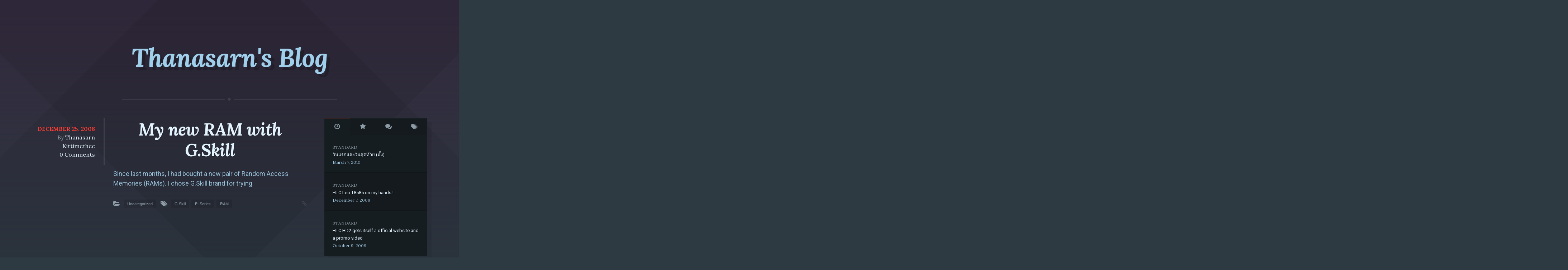

--- FILE ---
content_type: text/html; charset=UTF-8
request_url: https://tnasan.gaoroon.com/wordpress/tag/pi-series/
body_size: 9166
content:
<!DOCTYPE html>
<html lang="en-US">

<head>
<meta charset="UTF-8" />
<title>PI Series</title>
<meta name='robots' content='max-image-preview:large' />
<meta name="viewport" content="width=device-width, initial-scale=1" />
<meta name="template" content="Ravel 1.0.0" />
<meta name="generator" content="WordPress 6.9" />
<link rel='dns-prefetch' href='//tnasan.gaoroon.com' />
<link rel='dns-prefetch' href='//fonts.googleapis.com' />
<link rel="alternate" type="application/rss+xml" title="Thanasarn&#039;s Blog &raquo; Feed" href="https://tnasan.gaoroon.com/wordpress/feed/" />
<link rel="alternate" type="application/rss+xml" title="Thanasarn&#039;s Blog &raquo; Comments Feed" href="https://tnasan.gaoroon.com/wordpress/comments/feed/" />
<link rel="alternate" type="application/rss+xml" title="Thanasarn&#039;s Blog &raquo; PI Series Tag Feed" href="https://tnasan.gaoroon.com/wordpress/tag/pi-series/feed/" />
<link rel="pingback" href="https://tnasan.gaoroon.com/wordpress/xmlrpc.php" />
<style id='wp-img-auto-sizes-contain-inline-css' type='text/css'>
img:is([sizes=auto i],[sizes^="auto," i]){contain-intrinsic-size:3000px 1500px}
/*# sourceURL=wp-img-auto-sizes-contain-inline-css */
</style>
<link rel='stylesheet' id='ravel-fonts-css' href='//fonts.googleapis.com/css?family=Lora%3A400%2C700%2C400italic%2C700italic%7CRoboto%3A400%2C400italic%2C700%2C700italic&#038;ver=6.9' type='text/css' media='all' />
<link rel='stylesheet' id='ravel-mediaelement-css' href='https://tnasan.gaoroon.com/wordpress/wp-content/themes/ravel/css/mediaelementplayer.min.css?ver=6.9' type='text/css' media='all' />
<link rel='stylesheet' id='ravel-wp-mediaelement-css' href='https://tnasan.gaoroon.com/wordpress/wp-content/themes/ravel/css/wp-mediaelement.css?ver=6.9' type='text/css' media='all' />
<link rel='stylesheet' id='style-css' href='https://tnasan.gaoroon.com/wordpress/wp-content/themes/ravel/style.min.css?ver=1.0.0' type='text/css' media='all' />
<style id='wp-emoji-styles-inline-css' type='text/css'>

	img.wp-smiley, img.emoji {
		display: inline !important;
		border: none !important;
		box-shadow: none !important;
		height: 1em !important;
		width: 1em !important;
		margin: 0 0.07em !important;
		vertical-align: -0.1em !important;
		background: none !important;
		padding: 0 !important;
	}
/*# sourceURL=wp-emoji-styles-inline-css */
</style>
<style id='wp-block-library-inline-css' type='text/css'>
:root{--wp-block-synced-color:#7a00df;--wp-block-synced-color--rgb:122,0,223;--wp-bound-block-color:var(--wp-block-synced-color);--wp-editor-canvas-background:#ddd;--wp-admin-theme-color:#007cba;--wp-admin-theme-color--rgb:0,124,186;--wp-admin-theme-color-darker-10:#006ba1;--wp-admin-theme-color-darker-10--rgb:0,107,160.5;--wp-admin-theme-color-darker-20:#005a87;--wp-admin-theme-color-darker-20--rgb:0,90,135;--wp-admin-border-width-focus:2px}@media (min-resolution:192dpi){:root{--wp-admin-border-width-focus:1.5px}}.wp-element-button{cursor:pointer}:root .has-very-light-gray-background-color{background-color:#eee}:root .has-very-dark-gray-background-color{background-color:#313131}:root .has-very-light-gray-color{color:#eee}:root .has-very-dark-gray-color{color:#313131}:root .has-vivid-green-cyan-to-vivid-cyan-blue-gradient-background{background:linear-gradient(135deg,#00d084,#0693e3)}:root .has-purple-crush-gradient-background{background:linear-gradient(135deg,#34e2e4,#4721fb 50%,#ab1dfe)}:root .has-hazy-dawn-gradient-background{background:linear-gradient(135deg,#faaca8,#dad0ec)}:root .has-subdued-olive-gradient-background{background:linear-gradient(135deg,#fafae1,#67a671)}:root .has-atomic-cream-gradient-background{background:linear-gradient(135deg,#fdd79a,#004a59)}:root .has-nightshade-gradient-background{background:linear-gradient(135deg,#330968,#31cdcf)}:root .has-midnight-gradient-background{background:linear-gradient(135deg,#020381,#2874fc)}:root{--wp--preset--font-size--normal:16px;--wp--preset--font-size--huge:42px}.has-regular-font-size{font-size:1em}.has-larger-font-size{font-size:2.625em}.has-normal-font-size{font-size:var(--wp--preset--font-size--normal)}.has-huge-font-size{font-size:var(--wp--preset--font-size--huge)}.has-text-align-center{text-align:center}.has-text-align-left{text-align:left}.has-text-align-right{text-align:right}.has-fit-text{white-space:nowrap!important}#end-resizable-editor-section{display:none}.aligncenter{clear:both}.items-justified-left{justify-content:flex-start}.items-justified-center{justify-content:center}.items-justified-right{justify-content:flex-end}.items-justified-space-between{justify-content:space-between}.screen-reader-text{border:0;clip-path:inset(50%);height:1px;margin:-1px;overflow:hidden;padding:0;position:absolute;width:1px;word-wrap:normal!important}.screen-reader-text:focus{background-color:#ddd;clip-path:none;color:#444;display:block;font-size:1em;height:auto;left:5px;line-height:normal;padding:15px 23px 14px;text-decoration:none;top:5px;width:auto;z-index:100000}html :where(.has-border-color){border-style:solid}html :where([style*=border-top-color]){border-top-style:solid}html :where([style*=border-right-color]){border-right-style:solid}html :where([style*=border-bottom-color]){border-bottom-style:solid}html :where([style*=border-left-color]){border-left-style:solid}html :where([style*=border-width]){border-style:solid}html :where([style*=border-top-width]){border-top-style:solid}html :where([style*=border-right-width]){border-right-style:solid}html :where([style*=border-bottom-width]){border-bottom-style:solid}html :where([style*=border-left-width]){border-left-style:solid}html :where(img[class*=wp-image-]){height:auto;max-width:100%}:where(figure){margin:0 0 1em}html :where(.is-position-sticky){--wp-admin--admin-bar--position-offset:var(--wp-admin--admin-bar--height,0px)}@media screen and (max-width:600px){html :where(.is-position-sticky){--wp-admin--admin-bar--position-offset:0px}}

/*# sourceURL=wp-block-library-inline-css */
</style><style id='global-styles-inline-css' type='text/css'>
:root{--wp--preset--aspect-ratio--square: 1;--wp--preset--aspect-ratio--4-3: 4/3;--wp--preset--aspect-ratio--3-4: 3/4;--wp--preset--aspect-ratio--3-2: 3/2;--wp--preset--aspect-ratio--2-3: 2/3;--wp--preset--aspect-ratio--16-9: 16/9;--wp--preset--aspect-ratio--9-16: 9/16;--wp--preset--color--black: #000000;--wp--preset--color--cyan-bluish-gray: #abb8c3;--wp--preset--color--white: #ffffff;--wp--preset--color--pale-pink: #f78da7;--wp--preset--color--vivid-red: #cf2e2e;--wp--preset--color--luminous-vivid-orange: #ff6900;--wp--preset--color--luminous-vivid-amber: #fcb900;--wp--preset--color--light-green-cyan: #7bdcb5;--wp--preset--color--vivid-green-cyan: #00d084;--wp--preset--color--pale-cyan-blue: #8ed1fc;--wp--preset--color--vivid-cyan-blue: #0693e3;--wp--preset--color--vivid-purple: #9b51e0;--wp--preset--gradient--vivid-cyan-blue-to-vivid-purple: linear-gradient(135deg,rgb(6,147,227) 0%,rgb(155,81,224) 100%);--wp--preset--gradient--light-green-cyan-to-vivid-green-cyan: linear-gradient(135deg,rgb(122,220,180) 0%,rgb(0,208,130) 100%);--wp--preset--gradient--luminous-vivid-amber-to-luminous-vivid-orange: linear-gradient(135deg,rgb(252,185,0) 0%,rgb(255,105,0) 100%);--wp--preset--gradient--luminous-vivid-orange-to-vivid-red: linear-gradient(135deg,rgb(255,105,0) 0%,rgb(207,46,46) 100%);--wp--preset--gradient--very-light-gray-to-cyan-bluish-gray: linear-gradient(135deg,rgb(238,238,238) 0%,rgb(169,184,195) 100%);--wp--preset--gradient--cool-to-warm-spectrum: linear-gradient(135deg,rgb(74,234,220) 0%,rgb(151,120,209) 20%,rgb(207,42,186) 40%,rgb(238,44,130) 60%,rgb(251,105,98) 80%,rgb(254,248,76) 100%);--wp--preset--gradient--blush-light-purple: linear-gradient(135deg,rgb(255,206,236) 0%,rgb(152,150,240) 100%);--wp--preset--gradient--blush-bordeaux: linear-gradient(135deg,rgb(254,205,165) 0%,rgb(254,45,45) 50%,rgb(107,0,62) 100%);--wp--preset--gradient--luminous-dusk: linear-gradient(135deg,rgb(255,203,112) 0%,rgb(199,81,192) 50%,rgb(65,88,208) 100%);--wp--preset--gradient--pale-ocean: linear-gradient(135deg,rgb(255,245,203) 0%,rgb(182,227,212) 50%,rgb(51,167,181) 100%);--wp--preset--gradient--electric-grass: linear-gradient(135deg,rgb(202,248,128) 0%,rgb(113,206,126) 100%);--wp--preset--gradient--midnight: linear-gradient(135deg,rgb(2,3,129) 0%,rgb(40,116,252) 100%);--wp--preset--font-size--small: 13px;--wp--preset--font-size--medium: 20px;--wp--preset--font-size--large: 36px;--wp--preset--font-size--x-large: 42px;--wp--preset--spacing--20: 0.44rem;--wp--preset--spacing--30: 0.67rem;--wp--preset--spacing--40: 1rem;--wp--preset--spacing--50: 1.5rem;--wp--preset--spacing--60: 2.25rem;--wp--preset--spacing--70: 3.38rem;--wp--preset--spacing--80: 5.06rem;--wp--preset--shadow--natural: 6px 6px 9px rgba(0, 0, 0, 0.2);--wp--preset--shadow--deep: 12px 12px 50px rgba(0, 0, 0, 0.4);--wp--preset--shadow--sharp: 6px 6px 0px rgba(0, 0, 0, 0.2);--wp--preset--shadow--outlined: 6px 6px 0px -3px rgb(255, 255, 255), 6px 6px rgb(0, 0, 0);--wp--preset--shadow--crisp: 6px 6px 0px rgb(0, 0, 0);}:where(.is-layout-flex){gap: 0.5em;}:where(.is-layout-grid){gap: 0.5em;}body .is-layout-flex{display: flex;}.is-layout-flex{flex-wrap: wrap;align-items: center;}.is-layout-flex > :is(*, div){margin: 0;}body .is-layout-grid{display: grid;}.is-layout-grid > :is(*, div){margin: 0;}:where(.wp-block-columns.is-layout-flex){gap: 2em;}:where(.wp-block-columns.is-layout-grid){gap: 2em;}:where(.wp-block-post-template.is-layout-flex){gap: 1.25em;}:where(.wp-block-post-template.is-layout-grid){gap: 1.25em;}.has-black-color{color: var(--wp--preset--color--black) !important;}.has-cyan-bluish-gray-color{color: var(--wp--preset--color--cyan-bluish-gray) !important;}.has-white-color{color: var(--wp--preset--color--white) !important;}.has-pale-pink-color{color: var(--wp--preset--color--pale-pink) !important;}.has-vivid-red-color{color: var(--wp--preset--color--vivid-red) !important;}.has-luminous-vivid-orange-color{color: var(--wp--preset--color--luminous-vivid-orange) !important;}.has-luminous-vivid-amber-color{color: var(--wp--preset--color--luminous-vivid-amber) !important;}.has-light-green-cyan-color{color: var(--wp--preset--color--light-green-cyan) !important;}.has-vivid-green-cyan-color{color: var(--wp--preset--color--vivid-green-cyan) !important;}.has-pale-cyan-blue-color{color: var(--wp--preset--color--pale-cyan-blue) !important;}.has-vivid-cyan-blue-color{color: var(--wp--preset--color--vivid-cyan-blue) !important;}.has-vivid-purple-color{color: var(--wp--preset--color--vivid-purple) !important;}.has-black-background-color{background-color: var(--wp--preset--color--black) !important;}.has-cyan-bluish-gray-background-color{background-color: var(--wp--preset--color--cyan-bluish-gray) !important;}.has-white-background-color{background-color: var(--wp--preset--color--white) !important;}.has-pale-pink-background-color{background-color: var(--wp--preset--color--pale-pink) !important;}.has-vivid-red-background-color{background-color: var(--wp--preset--color--vivid-red) !important;}.has-luminous-vivid-orange-background-color{background-color: var(--wp--preset--color--luminous-vivid-orange) !important;}.has-luminous-vivid-amber-background-color{background-color: var(--wp--preset--color--luminous-vivid-amber) !important;}.has-light-green-cyan-background-color{background-color: var(--wp--preset--color--light-green-cyan) !important;}.has-vivid-green-cyan-background-color{background-color: var(--wp--preset--color--vivid-green-cyan) !important;}.has-pale-cyan-blue-background-color{background-color: var(--wp--preset--color--pale-cyan-blue) !important;}.has-vivid-cyan-blue-background-color{background-color: var(--wp--preset--color--vivid-cyan-blue) !important;}.has-vivid-purple-background-color{background-color: var(--wp--preset--color--vivid-purple) !important;}.has-black-border-color{border-color: var(--wp--preset--color--black) !important;}.has-cyan-bluish-gray-border-color{border-color: var(--wp--preset--color--cyan-bluish-gray) !important;}.has-white-border-color{border-color: var(--wp--preset--color--white) !important;}.has-pale-pink-border-color{border-color: var(--wp--preset--color--pale-pink) !important;}.has-vivid-red-border-color{border-color: var(--wp--preset--color--vivid-red) !important;}.has-luminous-vivid-orange-border-color{border-color: var(--wp--preset--color--luminous-vivid-orange) !important;}.has-luminous-vivid-amber-border-color{border-color: var(--wp--preset--color--luminous-vivid-amber) !important;}.has-light-green-cyan-border-color{border-color: var(--wp--preset--color--light-green-cyan) !important;}.has-vivid-green-cyan-border-color{border-color: var(--wp--preset--color--vivid-green-cyan) !important;}.has-pale-cyan-blue-border-color{border-color: var(--wp--preset--color--pale-cyan-blue) !important;}.has-vivid-cyan-blue-border-color{border-color: var(--wp--preset--color--vivid-cyan-blue) !important;}.has-vivid-purple-border-color{border-color: var(--wp--preset--color--vivid-purple) !important;}.has-vivid-cyan-blue-to-vivid-purple-gradient-background{background: var(--wp--preset--gradient--vivid-cyan-blue-to-vivid-purple) !important;}.has-light-green-cyan-to-vivid-green-cyan-gradient-background{background: var(--wp--preset--gradient--light-green-cyan-to-vivid-green-cyan) !important;}.has-luminous-vivid-amber-to-luminous-vivid-orange-gradient-background{background: var(--wp--preset--gradient--luminous-vivid-amber-to-luminous-vivid-orange) !important;}.has-luminous-vivid-orange-to-vivid-red-gradient-background{background: var(--wp--preset--gradient--luminous-vivid-orange-to-vivid-red) !important;}.has-very-light-gray-to-cyan-bluish-gray-gradient-background{background: var(--wp--preset--gradient--very-light-gray-to-cyan-bluish-gray) !important;}.has-cool-to-warm-spectrum-gradient-background{background: var(--wp--preset--gradient--cool-to-warm-spectrum) !important;}.has-blush-light-purple-gradient-background{background: var(--wp--preset--gradient--blush-light-purple) !important;}.has-blush-bordeaux-gradient-background{background: var(--wp--preset--gradient--blush-bordeaux) !important;}.has-luminous-dusk-gradient-background{background: var(--wp--preset--gradient--luminous-dusk) !important;}.has-pale-ocean-gradient-background{background: var(--wp--preset--gradient--pale-ocean) !important;}.has-electric-grass-gradient-background{background: var(--wp--preset--gradient--electric-grass) !important;}.has-midnight-gradient-background{background: var(--wp--preset--gradient--midnight) !important;}.has-small-font-size{font-size: var(--wp--preset--font-size--small) !important;}.has-medium-font-size{font-size: var(--wp--preset--font-size--medium) !important;}.has-large-font-size{font-size: var(--wp--preset--font-size--large) !important;}.has-x-large-font-size{font-size: var(--wp--preset--font-size--x-large) !important;}
/*# sourceURL=global-styles-inline-css */
</style>

<style id='classic-theme-styles-inline-css' type='text/css'>
/*! This file is auto-generated */
.wp-block-button__link{color:#fff;background-color:#32373c;border-radius:9999px;box-shadow:none;text-decoration:none;padding:calc(.667em + 2px) calc(1.333em + 2px);font-size:1.125em}.wp-block-file__button{background:#32373c;color:#fff;text-decoration:none}
/*# sourceURL=/wp-includes/css/classic-themes.min.css */
</style>
<script type="text/javascript" src="https://tnasan.gaoroon.com/wordpress/wp-includes/js/jquery/jquery.min.js?ver=3.7.1" id="jquery-core-js"></script>
<script type="text/javascript" src="https://tnasan.gaoroon.com/wordpress/wp-includes/js/jquery/jquery-migrate.min.js?ver=3.4.1" id="jquery-migrate-js"></script>
<link rel="https://api.w.org/" href="https://tnasan.gaoroon.com/wordpress/wp-json/" /><link rel="alternate" title="JSON" type="application/json" href="https://tnasan.gaoroon.com/wordpress/wp-json/wp/v2/tags/9" /><link rel="EditURI" type="application/rsd+xml" title="RSD" href="https://tnasan.gaoroon.com/wordpress/xmlrpc.php?rsd" />
</head>

<body class="wordpress ltr en en-us parent-theme y2026 m01 d18 h15 sunday logged-out plural archive taxonomy taxonomy-post_tag taxonomy-post_tag-pi-series layout-default" dir="ltr" itemscope="itemscope" itemtype="http://schema.org/WebPage">

	<div id="container" class="page-container">

		<div class="wrap">

			<header id="header" role="banner" itemscope="itemscope" itemtype="http://schema.org/WPHeader">

				<div id="branding">

					
						<h1 id="site-title" itemprop="headline" title="My little blog"><a href="https://tnasan.gaoroon.com/wordpress" rel="home">Thanasarn&#039;s Blog</a></h1>
					
				</div><!-- #branding -->

				
				
			</header><!-- #header -->

			<div id="main" class="main content-container">

<main id="content" class="content" role="main" itemprop="mainContentOfPage" itemscope itemtype="http://schema.org/Blog">

	
		
	
	
		
			
			<article id="post-42" class="entry post publish author-admin has-more-link post-42 format-standard category-uncategorized post_tag-gskill post_tag-pi-series post_tag-ram" itemscope="itemscope" itemtype="http://schema.org/BlogPosting" itemprop="blogPost">

	
		<header class="entry-header">

			<div class="entry-byline">
				<time class="entry-published updated" datetime="2008-12-25T00:22:23+07:00" title="Thursday, December 25, 2008, 12:22 am">December 25, 2008</time>
				<span class="entry-author" itemprop="author" itemscope="itemscope" itemtype="http://schema.org/Person">By <a href="https://tnasan.gaoroon.com/wordpress/author/admin/" title="Posts by Thanasarn Kittimethee" rel="author" class="url fn n" itemprop="url"><span itemprop="name">Thanasarn Kittimethee</span></a></span>				<a href="https://tnasan.gaoroon.com/wordpress/2008/12/25/my-new-ram-with-gskill/#respond" class="comments-link" itemprop="discussionURL">0 Comments</a>							</div><!-- .entry-byline -->

			<h2 class="entry-title" itemprop="headline"><a href="https://tnasan.gaoroon.com/wordpress/2008/12/25/my-new-ram-with-gskill/" rel="bookmark" itemprop="url">My new RAM with G.Skill</a></h2>
			
		</header><!-- .entry-header -->

		<div class="entry-summary" itemprop="description">
			<p>Since last months, I had bought a new pair of Random Access Memories (RAMs). I chose G.Skill brand for trying.</p>
		</div><!-- .entry-summary -->

		<footer class="entry-footer">
			<a class="entry-permalink" href="https://tnasan.gaoroon.com/wordpress/2008/12/25/my-new-ram-with-gskill/" rel="bookmark" itemprop="url">Permalink</a>
			<span class="entry-terms category" itemprop="articleSection"><a href="https://tnasan.gaoroon.com/wordpress/category/uncategorized/" rel="tag">Uncategorized</a></span>			<span class="entry-terms post_tag" itemprop="keywords"><a href="https://tnasan.gaoroon.com/wordpress/tag/gskill/" rel="tag">G.Skill</a> <a href="https://tnasan.gaoroon.com/wordpress/tag/pi-series/" rel="tag">PI Series</a> <a href="https://tnasan.gaoroon.com/wordpress/tag/ram/" rel="tag">RAM</a></span>		</footer><!-- .entry-footer -->

	
</article><!-- .entry -->
			
		
		
	

	
</main><!-- #content -->

				
	<aside id="sidebar-primary" class="sidebar" role="complementary" itemscope="itemscope" itemtype="http://schema.org/WPSideBar">

		<h1 class="sidebar-toggle">Sidebar</h1><!-- .sidebar-toggle -->

		
			<section class="widget widget_util_tabs">
		<ul class="tabs-nav">
							<li class="tab-recent tab-title"><a href="#ravel-tabs-recent" title="Recent Posts"><span>Recent Posts</span></a></li>							<li class="tab-popular tab-title"><a href="#ravel-tabs-popular" title="Popular Posts"><span>Popular Posts</span></a></li>							<li class="tab-comments tab-title"><a href="#ravel-tabs-comments" title="Recent Comments"><span>Recent Comments</span></a></li>							<li class="tab-tags tab-title"><a href="#ravel-tabs-tags" title="Tags"><span>Tags</span></a></li>					</ul><!-- .tabs-nav -->

		<div class="tabs-container">

			
				
				<ul id="ravel-tabs-recent" class="tabs-panel">

					
						
						<li>
							
							<div class="tab-content">

								<div class="tab-post-format">
									<a href="https://tnasan.gaoroon.com/wordpress/2010/03/07/first-day-last-day-of-ball/" class="post-format-link">Standard</a>								</div><!-- .tab-post-format -->

								<div class="tab-title"><a href="https://tnasan.gaoroon.com/wordpress/2010/03/07/first-day-last-day-of-ball/">วันแรกและวันสุดท้าย (มั้ง)</a></div>
								<div class="tab-date">March 7, 2010</div>

							</div><!-- .tab-content -->
						</li>

					
						
						<li>
							
							<div class="tab-content">

								<div class="tab-post-format">
									<a href="https://tnasan.gaoroon.com/wordpress/2009/12/07/htc-leo-t8585-on-my-hands/" class="post-format-link">Standard</a>								</div><!-- .tab-post-format -->

								<div class="tab-title"><a href="https://tnasan.gaoroon.com/wordpress/2009/12/07/htc-leo-t8585-on-my-hands/">HTC Leo T8585 on my hands !</a></div>
								<div class="tab-date">December 7, 2009</div>

							</div><!-- .tab-content -->
						</li>

					
						
						<li>
							
							<div class="tab-content">

								<div class="tab-post-format">
									<a href="https://tnasan.gaoroon.com/wordpress/2009/10/09/htc-hd2-gets-itself-a-official-website-and-a-promo-video/" class="post-format-link">Standard</a>								</div><!-- .tab-post-format -->

								<div class="tab-title"><a href="https://tnasan.gaoroon.com/wordpress/2009/10/09/htc-hd2-gets-itself-a-official-website-and-a-promo-video/">HTC HD2 gets itself a official website and a promo video</a></div>
								<div class="tab-date">October 9, 2009</div>

							</div><!-- .tab-content -->
						</li>

									</ul>

			
			
				
				<ul id="ravel-tabs-popular" class="tabs-panel">

									</ul>

			
			
				
				
					<ul id="ravel-tabs-comments" class="tabs-panel">

						
							<li>
								<div class="tab-thumbnail avatar">
									<a href="https://tnasan.gaoroon.com/wordpress/2008/07/19/%e0%b8%aa%e0%b8%b2%e0%b8%a2-firewire-%e0%b8%88%e0%b8%b2%e0%b8%81-goldx/comment-page-1/#comment-127"><img alt='' src='https://secure.gravatar.com/avatar/63b3eccc3744fb2d30e83f5eb284d460f0cc2951954912f30aa5f268ccbe9f91?s=96&#038;d=mm&#038;r=g' srcset='https://secure.gravatar.com/avatar/63b3eccc3744fb2d30e83f5eb284d460f0cc2951954912f30aa5f268ccbe9f91?s=192&#038;d=mm&#038;r=g 2x' class='avatar avatar-96 photo' height='96' width='96' loading='lazy' decoding='async'itemprop="image" /></a>								</div>

								<div class="tab-content">
									<div class="tab-author">
										<cite>Thanasarn Kittimethee</cite>
									</div>
									<div class="tab-comment">
										<a href="https://tnasan.gaoroon.com/wordpress/2008/07/19/%e0%b8%aa%e0%b8%b2%e0%b8%a2-firewire-%e0%b8%88%e0%b8%b2%e0%b8%81-goldx/comment-page-1/#comment-127">
											ตอนนั้นซื้อมาจาก IT City ที่พันทิพย์อ่ะ หลังจากนั้นแค่ไม่กี่สัปดาห์ก็ไม่เจออีกเลยอ่ะ ว่าจะหา USB แบบเปลี่ยนหัวได้มาใช้ซะหน่อยดันไม่มีขายซะแล้ว										</a>
									</div>	
								</div><!-- .tab-content -->
							</li>

						
							<li>
								<div class="tab-thumbnail avatar">
									<a href="https://tnasan.gaoroon.com/wordpress/2008/07/19/%e0%b8%aa%e0%b8%b2%e0%b8%a2-firewire-%e0%b8%88%e0%b8%b2%e0%b8%81-goldx/comment-page-1/#comment-126"><img alt='' src='https://secure.gravatar.com/avatar/25b70acab48d0f62082a19b5428ea9a6010ce008d559c92339cd333f1a0e876e?s=96&#038;d=mm&#038;r=g' srcset='https://secure.gravatar.com/avatar/25b70acab48d0f62082a19b5428ea9a6010ce008d559c92339cd333f1a0e876e?s=192&#038;d=mm&#038;r=g 2x' class='avatar avatar-96 photo' height='96' width='96' loading='lazy' decoding='async'itemprop="image" /></a>								</div>

								<div class="tab-content">
									<div class="tab-author">
										<cite>Boy Abac</cite>
									</div>
									<div class="tab-comment">
										<a href="https://tnasan.gaoroon.com/wordpress/2008/07/19/%e0%b8%aa%e0%b8%b2%e0%b8%a2-firewire-%e0%b8%88%e0%b8%b2%e0%b8%81-goldx/comment-page-1/#comment-126">
											GoldX ตัวนี้ยังมีขายอยู่หรือเปล่าครับ รบกวนของเบอร์โทรร้านค้าได้ไหมครับ ขอบคุณครับ										</a>
									</div>	
								</div><!-- .tab-content -->
							</li>

						
							<li>
								<div class="tab-thumbnail avatar">
									<a href="https://tnasan.gaoroon.com/wordpress/2010/03/07/first-day-last-day-of-ball/comment-page-1/#comment-99"><img alt='' src='https://secure.gravatar.com/avatar/7730de2bb71c71283e17c533ff5bb337b588bea9fbab9715045a83e336515859?s=96&#038;d=mm&#038;r=g' srcset='https://secure.gravatar.com/avatar/7730de2bb71c71283e17c533ff5bb337b588bea9fbab9715045a83e336515859?s=192&#038;d=mm&#038;r=g 2x' class='avatar avatar-96 photo' height='96' width='96' loading='lazy' decoding='async'itemprop="image" /></a>								</div>

								<div class="tab-content">
									<div class="tab-author">
										<cite>kittiphat32</cite>
									</div>
									<div class="tab-comment">
										<a href="https://tnasan.gaoroon.com/wordpress/2010/03/07/first-day-last-day-of-ball/comment-page-1/#comment-99">
											จะอัพกันไปถึงไหน???										</a>
									</div>	
								</div><!-- .tab-content -->
							</li>

						
					</ul><!--.tabs-panel-->

				
			
			
				<ul id="ravel-tabs-tags" class="tabs-panel">
					<li>
						<a href="https://tnasan.gaoroon.com/wordpress/tag/32-inches/" class="tag-cloud-link tag-link-41 tag-link-position-1" style="font-size: 8pt;" aria-label="32 inches (1 item)">32 inches</a>
<a href="https://tnasan.gaoroon.com/wordpress/tag/49/" class="tag-cloud-link tag-link-52 tag-link-position-2" style="font-size: 8pt;" aria-label="49 (1 item)">49</a>
<a href="https://tnasan.gaoroon.com/wordpress/tag/59/" class="tag-cloud-link tag-link-57 tag-link-position-3" style="font-size: 8pt;" aria-label="59 (1 item)">59</a>
<a href="https://tnasan.gaoroon.com/wordpress/tag/2009/" class="tag-cloud-link tag-link-33 tag-link-position-4" style="font-size: 8pt;" aria-label="2009 (1 item)">2009</a>
<a href="https://tnasan.gaoroon.com/wordpress/tag/adobe/" class="tag-cloud-link tag-link-13 tag-link-position-5" style="font-size: 8pt;" aria-label="Adobe (1 item)">Adobe</a>
<a href="https://tnasan.gaoroon.com/wordpress/tag/authentication/" class="tag-cloud-link tag-link-5 tag-link-position-6" style="font-size: 8pt;" aria-label="authentication (1 item)">authentication</a>
<a href="https://tnasan.gaoroon.com/wordpress/tag/ball/" class="tag-cloud-link tag-link-51 tag-link-position-7" style="font-size: 8pt;" aria-label="Ball (1 item)">Ball</a>
<a href="https://tnasan.gaoroon.com/wordpress/tag/beijing/" class="tag-cloud-link tag-link-29 tag-link-position-8" style="font-size: 8pt;" aria-label="beijing (1 item)">beijing</a>
<a href="https://tnasan.gaoroon.com/wordpress/tag/blizzard/" class="tag-cloud-link tag-link-30 tag-link-position-9" style="font-size: 8pt;" aria-label="blizzard (1 item)">blizzard</a>
<a href="https://tnasan.gaoroon.com/wordpress/tag/blog/" class="tag-cloud-link tag-link-11 tag-link-position-10" style="font-size: 8pt;" aria-label="blog (1 item)">blog</a>
<a href="https://tnasan.gaoroon.com/wordpress/tag/bluetooth-headset/" class="tag-cloud-link tag-link-16 tag-link-position-11" style="font-size: 8pt;" aria-label="Bluetooth Headset (1 item)">Bluetooth Headset</a>
<a href="https://tnasan.gaoroon.com/wordpress/tag/bravia/" class="tag-cloud-link tag-link-39 tag-link-position-12" style="font-size: 8pt;" aria-label="bravia (1 item)">bravia</a>
<a href="https://tnasan.gaoroon.com/wordpress/tag/card/" class="tag-cloud-link tag-link-34 tag-link-position-13" style="font-size: 8pt;" aria-label="card (1 item)">card</a>
<a href="https://tnasan.gaoroon.com/wordpress/tag/cms/" class="tag-cloud-link tag-link-12 tag-link-position-14" style="font-size: 8pt;" aria-label="CMS (1 item)">CMS</a>
<a href="https://tnasan.gaoroon.com/wordpress/tag/counter-strike/" class="tag-cloud-link tag-link-56 tag-link-position-15" style="font-size: 8pt;" aria-label="Counter Strike (1 item)">Counter Strike</a>
<a href="https://tnasan.gaoroon.com/wordpress/tag/cs/" class="tag-cloud-link tag-link-53 tag-link-position-16" style="font-size: 8pt;" aria-label="CS (1 item)">CS</a>
<a href="https://tnasan.gaoroon.com/wordpress/tag/cs4/" class="tag-cloud-link tag-link-15 tag-link-position-17" style="font-size: 8pt;" aria-label="CS4 (1 item)">CS4</a>
<a href="https://tnasan.gaoroon.com/wordpress/tag/diablo-3/" class="tag-cloud-link tag-link-31 tag-link-position-18" style="font-size: 8pt;" aria-label="diablo 3 (1 item)">diablo 3</a>
<a href="https://tnasan.gaoroon.com/wordpress/tag/digital-signature/" class="tag-cloud-link tag-link-6 tag-link-position-19" style="font-size: 8pt;" aria-label="digital signature (1 item)">digital signature</a>
<a href="https://tnasan.gaoroon.com/wordpress/tag/earth-hour/" class="tag-cloud-link tag-link-43 tag-link-position-20" style="font-size: 8pt;" aria-label="Earth Hour (1 item)">Earth Hour</a>
<a href="https://tnasan.gaoroon.com/wordpress/tag/gskill/" class="tag-cloud-link tag-link-7 tag-link-position-21" style="font-size: 8pt;" aria-label="G.Skill (1 item)">G.Skill</a>
<a href="https://tnasan.gaoroon.com/wordpress/tag/half-life/" class="tag-cloud-link tag-link-55 tag-link-position-22" style="font-size: 8pt;" aria-label="Half-Life (1 item)">Half-Life</a>
<a href="https://tnasan.gaoroon.com/wordpress/tag/happy-new-year/" class="tag-cloud-link tag-link-32 tag-link-position-23" style="font-size: 8pt;" aria-label="happy new year (1 item)">happy new year</a>
<a href="https://tnasan.gaoroon.com/wordpress/tag/hd2/" class="tag-cloud-link tag-link-47 tag-link-position-24" style="font-size: 8pt;" aria-label="HD2 (1 item)">HD2</a>
<a href="https://tnasan.gaoroon.com/wordpress/tag/hl/" class="tag-cloud-link tag-link-54 tag-link-position-25" style="font-size: 8pt;" aria-label="HL (1 item)">HL</a>
<a href="https://tnasan.gaoroon.com/wordpress/tag/htc/" class="tag-cloud-link tag-link-20 tag-link-position-26" style="font-size: 22pt;" aria-label="HTC (4 items)">HTC</a>
<a href="https://tnasan.gaoroon.com/wordpress/tag/htc-sense/" class="tag-cloud-link tag-link-48 tag-link-position-27" style="font-size: 14.3pt;" aria-label="HTC Sense (2 items)">HTC Sense</a>
<a href="https://tnasan.gaoroon.com/wordpress/tag/image/" class="tag-cloud-link tag-link-45 tag-link-position-28" style="font-size: 8pt;" aria-label="image (1 item)">image</a>
<a href="https://tnasan.gaoroon.com/wordpress/tag/lcd-tv/" class="tag-cloud-link tag-link-42 tag-link-position-29" style="font-size: 8pt;" aria-label="lcd tv (1 item)">lcd tv</a>
<a href="https://tnasan.gaoroon.com/wordpress/tag/leo/" class="tag-cloud-link tag-link-50 tag-link-position-30" style="font-size: 8pt;" aria-label="Leo (1 item)">Leo</a>
<a href="https://tnasan.gaoroon.com/wordpress/tag/mater-collection/" class="tag-cloud-link tag-link-14 tag-link-position-31" style="font-size: 8pt;" aria-label="Mater Collection (1 item)">Mater Collection</a>
<a href="https://tnasan.gaoroon.com/wordpress/tag/motorola/" class="tag-cloud-link tag-link-17 tag-link-position-32" style="font-size: 8pt;" aria-label="Motorola (1 item)">Motorola</a>
<a href="https://tnasan.gaoroon.com/wordpress/tag/p3700/" class="tag-cloud-link tag-link-35 tag-link-position-33" style="font-size: 8pt;" aria-label="P3700 (1 item)">P3700</a>
<a href="https://tnasan.gaoroon.com/wordpress/tag/pi-series/" class="tag-cloud-link tag-link-9 tag-link-position-34" style="font-size: 8pt;" aria-label="PI Series (1 item)">PI Series</a>
<a href="https://tnasan.gaoroon.com/wordpress/tag/protection/" class="tag-cloud-link tag-link-46 tag-link-position-35" style="font-size: 8pt;" aria-label="protection (1 item)">protection</a>
<a href="https://tnasan.gaoroon.com/wordpress/tag/ram/" class="tag-cloud-link tag-link-8 tag-link-position-36" style="font-size: 8pt;" aria-label="RAM (1 item)">RAM</a>
<a href="https://tnasan.gaoroon.com/wordpress/tag/s9/" class="tag-cloud-link tag-link-18 tag-link-position-37" style="font-size: 8pt;" aria-label="S9 (1 item)">S9</a>
<a href="https://tnasan.gaoroon.com/wordpress/tag/saving-energy/" class="tag-cloud-link tag-link-44 tag-link-position-38" style="font-size: 8pt;" aria-label="saving energy (1 item)">saving energy</a>
<a href="https://tnasan.gaoroon.com/wordpress/tag/sci49/" class="tag-cloud-link tag-link-58 tag-link-position-39" style="font-size: 8pt;" aria-label="Sci49 (1 item)">Sci49</a>
<a href="https://tnasan.gaoroon.com/wordpress/tag/sell/" class="tag-cloud-link tag-link-37 tag-link-position-40" style="font-size: 8pt;" aria-label="sell (1 item)">sell</a>
<a href="https://tnasan.gaoroon.com/wordpress/tag/sony/" class="tag-cloud-link tag-link-38 tag-link-position-41" style="font-size: 8pt;" aria-label="sony (1 item)">sony</a>
<a href="https://tnasan.gaoroon.com/wordpress/tag/s-series/" class="tag-cloud-link tag-link-40 tag-link-position-42" style="font-size: 8pt;" aria-label="s series (1 item)">s series</a>
<a href="https://tnasan.gaoroon.com/wordpress/tag/t8585/" class="tag-cloud-link tag-link-49 tag-link-position-43" style="font-size: 8pt;" aria-label="T8585 (1 item)">T8585</a>
<a href="https://tnasan.gaoroon.com/wordpress/tag/touch-diamond/" class="tag-cloud-link tag-link-36 tag-link-position-44" style="font-size: 8pt;" aria-label="Touch Diamond (1 item)">Touch Diamond</a>
<a href="https://tnasan.gaoroon.com/wordpress/tag/wordpress/" class="tag-cloud-link tag-link-10 tag-link-position-45" style="font-size: 8pt;" aria-label="Wordpress (1 item)">Wordpress</a>					</li>
				</ul><!-- .tabs-panel -->

			
		</div><!-- .tabs-container -->
		</section>
		
	</aside><!-- #sidebar-primary -->


			</div><!-- #main -->

			<footer id="footer" role="contentinfo" itemscope="itemscope" itemtype="http://schema.org/WPFooter">

				
				<div class="footer-content">
					<p class="copyright">
						Copyright &#169; 2026 <a class="site-link" href="https://tnasan.gaoroon.com/wordpress" rel="home">Thanasarn&#039;s Blog</a>. Powered by <a class="wp-link" href="http://wordpress.org" title="State-of-the-art semantic personal publishing platform">WordPress</a> and <a class="theme-link" href="http://themehybrid.com/themes/ravel" title="Ravel WordPress Theme">Ravel</a>.					</p><!-- .copyright -->

				</div><!-- .footer-content -->

			</footer><!-- #footer -->

		</div><!-- .wrap -->

	</div><!-- #container -->

	<script type="speculationrules">
{"prefetch":[{"source":"document","where":{"and":[{"href_matches":"/wordpress/*"},{"not":{"href_matches":["/wordpress/wp-*.php","/wordpress/wp-admin/*","/wordpress/wp-content/uploads/*","/wordpress/wp-content/*","/wordpress/wp-content/plugins/*","/wordpress/wp-content/themes/ravel/*","/wordpress/*\\?(.+)"]}},{"not":{"selector_matches":"a[rel~=\"nofollow\"]"}},{"not":{"selector_matches":".no-prefetch, .no-prefetch a"}}]},"eagerness":"conservative"}]}
</script>
<script type="text/javascript" src="https://tnasan.gaoroon.com/wordpress/wp-content/themes/ravel/js/ravel.min.js" id="ravel-js"></script>
<script id="wp-emoji-settings" type="application/json">
{"baseUrl":"https://s.w.org/images/core/emoji/17.0.2/72x72/","ext":".png","svgUrl":"https://s.w.org/images/core/emoji/17.0.2/svg/","svgExt":".svg","source":{"concatemoji":"https://tnasan.gaoroon.com/wordpress/wp-includes/js/wp-emoji-release.min.js?ver=6.9"}}
</script>
<script type="module">
/* <![CDATA[ */
/*! This file is auto-generated */
const a=JSON.parse(document.getElementById("wp-emoji-settings").textContent),o=(window._wpemojiSettings=a,"wpEmojiSettingsSupports"),s=["flag","emoji"];function i(e){try{var t={supportTests:e,timestamp:(new Date).valueOf()};sessionStorage.setItem(o,JSON.stringify(t))}catch(e){}}function c(e,t,n){e.clearRect(0,0,e.canvas.width,e.canvas.height),e.fillText(t,0,0);t=new Uint32Array(e.getImageData(0,0,e.canvas.width,e.canvas.height).data);e.clearRect(0,0,e.canvas.width,e.canvas.height),e.fillText(n,0,0);const a=new Uint32Array(e.getImageData(0,0,e.canvas.width,e.canvas.height).data);return t.every((e,t)=>e===a[t])}function p(e,t){e.clearRect(0,0,e.canvas.width,e.canvas.height),e.fillText(t,0,0);var n=e.getImageData(16,16,1,1);for(let e=0;e<n.data.length;e++)if(0!==n.data[e])return!1;return!0}function u(e,t,n,a){switch(t){case"flag":return n(e,"\ud83c\udff3\ufe0f\u200d\u26a7\ufe0f","\ud83c\udff3\ufe0f\u200b\u26a7\ufe0f")?!1:!n(e,"\ud83c\udde8\ud83c\uddf6","\ud83c\udde8\u200b\ud83c\uddf6")&&!n(e,"\ud83c\udff4\udb40\udc67\udb40\udc62\udb40\udc65\udb40\udc6e\udb40\udc67\udb40\udc7f","\ud83c\udff4\u200b\udb40\udc67\u200b\udb40\udc62\u200b\udb40\udc65\u200b\udb40\udc6e\u200b\udb40\udc67\u200b\udb40\udc7f");case"emoji":return!a(e,"\ud83e\u1fac8")}return!1}function f(e,t,n,a){let r;const o=(r="undefined"!=typeof WorkerGlobalScope&&self instanceof WorkerGlobalScope?new OffscreenCanvas(300,150):document.createElement("canvas")).getContext("2d",{willReadFrequently:!0}),s=(o.textBaseline="top",o.font="600 32px Arial",{});return e.forEach(e=>{s[e]=t(o,e,n,a)}),s}function r(e){var t=document.createElement("script");t.src=e,t.defer=!0,document.head.appendChild(t)}a.supports={everything:!0,everythingExceptFlag:!0},new Promise(t=>{let n=function(){try{var e=JSON.parse(sessionStorage.getItem(o));if("object"==typeof e&&"number"==typeof e.timestamp&&(new Date).valueOf()<e.timestamp+604800&&"object"==typeof e.supportTests)return e.supportTests}catch(e){}return null}();if(!n){if("undefined"!=typeof Worker&&"undefined"!=typeof OffscreenCanvas&&"undefined"!=typeof URL&&URL.createObjectURL&&"undefined"!=typeof Blob)try{var e="postMessage("+f.toString()+"("+[JSON.stringify(s),u.toString(),c.toString(),p.toString()].join(",")+"));",a=new Blob([e],{type:"text/javascript"});const r=new Worker(URL.createObjectURL(a),{name:"wpTestEmojiSupports"});return void(r.onmessage=e=>{i(n=e.data),r.terminate(),t(n)})}catch(e){}i(n=f(s,u,c,p))}t(n)}).then(e=>{for(const n in e)a.supports[n]=e[n],a.supports.everything=a.supports.everything&&a.supports[n],"flag"!==n&&(a.supports.everythingExceptFlag=a.supports.everythingExceptFlag&&a.supports[n]);var t;a.supports.everythingExceptFlag=a.supports.everythingExceptFlag&&!a.supports.flag,a.supports.everything||((t=a.source||{}).concatemoji?r(t.concatemoji):t.wpemoji&&t.twemoji&&(r(t.twemoji),r(t.wpemoji)))});
//# sourceURL=https://tnasan.gaoroon.com/wordpress/wp-includes/js/wp-emoji-loader.min.js
/* ]]> */
</script>

<script defer src="https://static.cloudflareinsights.com/beacon.min.js/vcd15cbe7772f49c399c6a5babf22c1241717689176015" integrity="sha512-ZpsOmlRQV6y907TI0dKBHq9Md29nnaEIPlkf84rnaERnq6zvWvPUqr2ft8M1aS28oN72PdrCzSjY4U6VaAw1EQ==" data-cf-beacon='{"version":"2024.11.0","token":"c13d70f170d6427ba963f9962e3dcdc9","r":1,"server_timing":{"name":{"cfCacheStatus":true,"cfEdge":true,"cfExtPri":true,"cfL4":true,"cfOrigin":true,"cfSpeedBrain":true},"location_startswith":null}}' crossorigin="anonymous"></script>
</body>
</html>

--- FILE ---
content_type: text/css
request_url: https://tnasan.gaoroon.com/wordpress/wp-content/themes/ravel/css/wp-mediaelement.css?ver=6.9
body_size: 891
content:
.mejs-container * {
	font-family: Arial, Helvetica;
}

.mejs-controls .mejs-time-rail .mejs-time-loaded {
	background: #2b2435;
}

.mejs-controls .mejs-time-rail .mejs-time-current {
	background: #8dc63f;
}

.me-cannotplay {
	width: auto !important;
}

.media-embed-details .wp-audio-shortcode {
	display: inline-block;
	max-width: 400px;
}

.media-embed-details .embed-media-settings .setting span {
	max-width: 400px;
	width: auto;
}

.media-embed-details .embed-media-settings .checkbox-setting span {
	display: inline-block;
}

.media-embed-details .embed-media-settings {
	padding-top: 0;
	top: 28px;
}

.media-embed-details .instructions {
	padding: 16px 0;
	max-width: 600px;
}

.media-embed-details .setting p,
.media-embed-details .setting a {
	color: #a00;
	font-size: 10px;
	text-transform: uppercase;
}

.media-embed-details .setting a:hover {
	color: #f00;
}

.media-embed-details .embed-media-settings .checkbox-setting {
	float: none;
	margin: 0 0 10px;
}

.video-details .wp-video-holder {
	width: 100%;
	max-width: 640px;
}

/*
 * PLAYLISTS
 * ============================================================
 * */

.wp-playlist {
	background: #161d21;
	border: 1px solid #333b41;
	box-shadow: 12px 12px 0 rgba(0,0,0,.08);
	padding: 10px;
	margin: 20px 0;
}

	.wp-audio-playlist .me-cannotplay span {
		padding: 5px 15px;
	}

	/* === current item === */

	.wp-playlist-current-item {
		background: #101517;
		border-bottom: 1px dotted #1d2529;
		clear: both;
		overflow: hidden;
		padding: 10px;
		text-shadow: none;
	}

		/* current item image */
		.wp-playlist .wp-playlist-current-item img {
			background: #fff;
			display: inline-block;
			float: left;
			max-width: 80px;
			padding: 6px;
			height: auto;
			vertical-align: top;
		}

		.rtl .wp-playlist .wp-playlist-current-item img {
			float: right;
		}

		/* current item caption */
		.wp-playlist-current-item .wp-playlist-caption {
			display: block;
			color: #fff;
			max-width: calc(100% - 80px);
			overflow: hidden;
			padding: 6px 18px;
			text-overflow: ellipsis;
			vertical-align: top;
			white-space: nowrap;
		}

			.wp-playlist-current-item .wp-playlist-item-title,
			.wp-playlist-current-item .wp-playlist-item-artist {
				overflow: hidden;
				text-overflow: ellipsis;
				white-space: nowrap;
			}

	/* === Container === */
	.wp-playlist .mejs-container {
		margin: 0;
		width: 100%;
	}

			/* === .mejs-mediaelement === */

				.wp-playlist video {
					display: inline-block;
					max-width: 100%;
				}

				.wp-playlist audio {
					display: none;
					max-width: 100%;
					width: 400px;
				}

			/* === .mejs-controls === */

					.wp-playlist .mejs-controls .mejs-button button {
						outline: 0;
					}

	/* === playlist navigation === */
	.wp-playlist-next{}
	.wp-playlist-prev{}

	/* === Playlist Tracks */

	.wp-playlist-tracks {

	}

		.wp-playlist-item {
			border-top: 1px solid #1d2529;
			border-bottom: 1px solid #101517;
			cursor: pointer;
			font-size: 13px;
			line-height: 21px;
			padding: 6px;
			position: relative;
		}

		.wp-playlist-item:first-child {border-top: 0;}
		.wp-playlist-item:last-child {border-bottom: 0;}

		.wp-playlist-item:nth-child(odd) {
			background: rgba(0,0,0,.1);
			}

			/* playlist item caption */
			.wp-playlist-item .wp-playlist-caption {
				/* this is different from first instance of .wp-playlist-caption above */
				display: block;
				max-width: -webkit-calc(100% - 40px);
				max-width: calc(100% - 40px);
			}

				.wp-playlist-item .wp-playlist-item-title {}

			/* playlist item length */
			.wp-playlist-item-length {
				position: absolute;
					right: 6px;
					top: 6px;
			}

			.rtl .wp-playlist-item-length {
				left: 6px;
				right: auto;
			}

			.wp-playlist-item-meta {
				display: block;

			}

			.wp-playlist-item-album {
				font-style: italic;
				overflow: hidden;
				text-overflow: ellipsis;
				white-space: nowrap;
			}

			.wp-playlist-item-artist {
				font-size: 12px;
				text-transform: uppercase;
			}

		/* current item of playlist tracks */
		.wp-playlist-playing,
			.wp-playlist-playing .wp-playlist-caption {
				color: #00aeef;
				font-weight: bold;
			}

--- FILE ---
content_type: text/css
request_url: https://tnasan.gaoroon.com/wordpress/wp-content/themes/ravel/style.min.css?ver=1.0.0
body_size: 10746
content:
@font-face{font-family:FontAwesome;src:url(fonts/font-awesome/fontawesome-webfont.eot?v=4.0.0);src:url(fonts/font-awesome/fontawesome-webfont.eot?#iefix&v=4.0.0) format('embedded-opentype'),url(fonts/font-awesome/fontawesome-webfont.woff?v=4.0.0) format('woff'),url(fonts/font-awesome/fontawesome-webfont.ttf?v=4.0.0) format('truetype');font-weight:400;font-style:normal}.menu-toggle::before,nav.menu li>a::before,nav.menu li>a::after,.entry-content .alert::before,.entry-content .download::before,.entry-content .note::before,.entry-terms::before,.entry-footer .entry-permalink::before,ul.checks li::before,ul.pages li::before,.loop-pagination .prev::before,.loop-pagination .next::before,#reply-title small a::before,.comment-reply-link::before,.comment-reply-login::before,.comment-form-author label::before,.comment-form-email label::before,.comment-form-url label::before,.comment-form-comment label::before,.sidebar-toggle::before,.widget ul li::before,.tabs-nav li a::before,.search-form div::before{display:inline-block;font-family:FontAwesome;font-size:14px;font-style:normal;font-weight:400;font-variant:normal;line-height:1;speak:none;vertical-align:middle;-webkit-font-smoothing:antialiased}*,::before,::after{box-sizing:border-box;-moz-box-sizing:border-box;-webkit-box-sizing:border-box}html,a,abbr,acronym,address,applet,b,big,blockquote,body,caption,center,cite,code,del,dfn,div,dl,dt,dd,em,fieldset,fig,font,form,h1,h2,h3,h4,h5,h6,hr,i,iframe,img,ins,kbd,label,layer,legend,li,object,ol,p,param,pre,q,s,samp,small,span,strike,strong,sub,sup,table,tbody,tfoot,thead,tr,th,td,tt,var,u,ul,xmp,article,aside,canvas,details,figcaption,figure,footer,header,hgroup,menu,nav,section,summary,time,mark,audio,video{background:transparent;border:0;font-size:100%;font:inherit;margin:0;outline:0;padding:0;text-decoration:none;vertical-align:baseline}article,aside,details,figcaption,figure,footer,header,hgroup,menu,nav,section{display:block}audio,canvas,video{display:inline-block;*display:inline;*zoom:1}audio:not([controls]){display:none}body{background:#2d3a42 url(images/body_gradient.png) repeat-x;color:#9cc4dd;font:400 18px/27px Roboto,Arial,Heletica,sans-serif;overflow-x:hidden;text-shadow:1px 1px 0 rgba(0,0,0,.25);word-wrap:break-word}::before,::after{text-shadow:none}body[direction=ltr]{direction:ltr}body[direction=rtl]{direction:rtl}a{color:#e3f4ff}a:hover{color:#fff;text-decoration:underline}a:active{outline:0}h1,h2,h3,h4,h5,h6{color:#c6dbe8;font-family:Lora,Georgia,serif;font-style:normal;font-weight:700;padding:14px 0 13px}h1{font-size:48px;line-height:58px}h2{font-size:36px;line-height:48px}h3{font-size:30px;line-height:42px}h4{font-size:24px;line-height:33px}h5{font-size:18px;line-height:27px}h6{font-size:14px;line-height:22px}blockquote{color:#9bc4dd;font:400 italic 27px/36px Lora,Georgia,serif;margin:20px 0;padding:18px 47px 18px 60px;position:relative;text-shadow:2px 2px 0 rgba(0,0,0,.4)}blockquote::before,blockquote::after{content:'\201C';color:#f73f37;height:36px;font:400 italic 135px/98px Roboto,Arial,Helvetica,sans-serif;font-size:135px;position:absolute;text-shadow:2px 2px 0 rgba(0,0,0,.25);vertical-align:middle}blockquote::before{left:0;top:0;text-indent:-13px}blockquote::after{content:'\201D';bottom:0;right:0}blockquote p{padding:12px 0 9px}blockquote blockquote{color:#8d9ca6;font-size:80%;line-height:150%;margin:0 0 0 48px;padding:0;text-shadow:1px 1px 0 rgba(0,0,0,.25)}blockquote blockquote::before,blockquote blockquote::after{content:'';display:none}blockquote cite{font-size:75%;font-weight:400;text-shadow:1px 1px 0 rgba(0,0,0,.25)}blockquote cite::before{content:'\2014'}cite,i,em,var{font-style:italic}cite cite,i i,em em{font-style:normal}acronym,abbr{border-bottom:1px dotted rgba(255,255,255,.2);cursor:help}b,strong{font-weight:700}b b,strong strong{font-weight:400}big{font-size:120%}del,s,strike{text-decoration:line-through}dfn,ins{border-bottom:1px solid rgba(255,255,255,.1);font-style:italic;text-decoration:none}mark{background:#141a1e}p{padding:15px 0 12px}p:empty,.entry-footer:empty{margin:0!important;padding:0!important}small,sup,sub{font-size:80%}sub,sup{position:relative;vertical-align:baseline}sub{bottom:-.25em}sup{top:-.5em}hr{border-top:3px double rgba(255,255,255,.1)}code,kbd,tt{background:rgba(0,0,0,.1);color:#8dc63f;display:inline-block;padding:0 5px;text-shadow:1px 1px 0 rgba(0,0,0,.25)}pre,table pre,.form-allowed-tags code{background:#101619;color:#8d9ca6;font-family:Monaco,monospace,Courier,"Courier New";font-size:14px;line-height:21px;margin:20px 0;overflow:auto;padding:6px 12px;text-shadow:1px 1px 0 rgba(0,0,0,.25);word-wrap:normal}pre code{background:transparent;color:inherit}address{font-style:italic;margin:15px 0 12px}dd address,li address{margin:0}ul{list-style:square;list-style-position:outside;margin:0 0 0 36px;padding:15px 0 12px}ul.checks,ul.checks ul,ul.pages,ul.pages ul{list-style:none}ul.checks li::before{color:#8dc63f;content:'\f05d';text-shadow:1px 1px 0 rgba(0,0,0,.25);width:24px}ul.pages li::before{color:#00aeef;content:'\f15c';width:24px}ol{list-style:decimal;margin:0 0 0 36px;padding:15px 0 12px}ol ol{list-style:upper-roman}ol ol ol{list-style:lower-roman}ol ol ol ol{list-style:upper-alpha}ol ol ol ol ol{list-style:lower-alpha}dl{margin:15px 0 12px}dt{font-weight:700;margin:11px 0 0}dd{margin:0 0 0 30px}table{border:6px solid rgba(0,0,0,.1);border-collapse:separate;border-spacing:0;margin:20px 0;width:100%}caption{margin:0 0 6px;font-variant:small-caps;padding:6px 18px;text-align:center}th,td{background:transparent;border-top:1px solid rgba(0,0,0,.1);color:inherit;margin:0;padding:12px 18px;text-align:left;vertical-align:top}th{font-size:75%;font-weight:700;text-transform:uppercase}thead tr:first-child th,thead tr:first-child td,tbody tr:first-child th,tbody tr:first-child td{border-top-width:0}thead~tbody tr:first-child th,thead~tbody tr:first-child td,tfoot:first-child th,tfoot:first-child td{border-top-width:1px}form{font-family:inherit;font-size:inherit}fieldset{border:3px double rgba(255,255,255,.1);margin:20px 0;padding:0 15px}legend{font-size:13px;line-height:24px}label{cursor:pointer;display:inline-block;font:inherit;font-size:13px;line-height:18px;margin:0;padding:0;vertical-align:baseline}label input[type=checkbox],label input[type=radio]{margin:0}.protected label{line-height:36px;margin:6px;padding:0;vertical-align:middle}button,input,select,textarea{border:0;box-sizing:border-box;-ms-box-sizing:border-box;-moz-box-sizing:border-box;-webkit-box-sizing:border-box;color:inherit;font:inherit;margin:0;padding:0}input{display:block}input[type=checkbox],input[type=radio]{display:inline-block;vertical-align:middle}input[type=checkbox]+label,input[type=radio]+label{padding-left:8px;vertical-align:middle}input[type=file]:focus,input[type=file]:active,input[type=radio]:focus,input[type=radio]:active,input[type=checkbox]:focus,input[type=checkbox]:active{box-shadow:none}input[type=search]::-webkit-search-decoration{display:none;-webkit-appearance:textfield}input[type=search]::-webkit-search-cancel-button{-webkit-appearance:none}input[type=date],input[type=datetime],input[type=datetime-local],input[type=email],input[type=month],input[type=number],input[type=password],input[type=search],input[type=tel],input[type=text],input[type=time],input[type=url],input[type=week],textarea,select{-webkit-appearance:none;background-clip:padding-box;-moz-background-clip:padding;-ms-background-clip:padding-box;-o-background-clip:padding-box;-webkit-background-clip:padding;background-color:#161d21;border-radius:0;box-shadow:inset 0 1px 3px rgba(0,0,0,.24);display:inline-block;height:36px;font-size:13px;line-height:24px;margin:6px 0;max-width:100%;outline:0;padding:6px 15px;vertical-align:middle}textarea{height:auto;line-height:22px;min-height:31px;overflow:auto;resize:vertical;vertical-align:top;width:100%}select{padding:6px 15px}select[size],select[multiple],select[multiple][size]{height:auto}select optgroup,select option{font:inherit}@media (-webkit-min-device-pixel-ratio:0){select,select[size="0"],select[size="1"]{background-image:url(images/arrow-select.png);background-position:right center;background-repeat:no-repeat;background-size:27px 4px;padding-right:30px}select[size],select[multiple],select[multiple][size]{background-image:none;height:auto}}input[type=file]{height:36px;margin:6px 0;vertical-align:middle}input[type=file]:focus,input[type=file]:active{box-shadow:none}.button,button,input[type=submit],input[type=reset],input[type=button]{-webkit-appearance:none;background-clip:padding-box;-webkit-background-clip:padding;-moz-background-clip:padding;-ms-background-clip:padding-box;-o-background-clip:padding-box;background-color:#161d21;border:2px solid #3d484e;box-shadow:7px 7px 0 rgba(0,0,0,.08);color:#fff;cursor:pointer;display:inline-block;font-size:13px;font-weight:700;line-height:32px;height:36px;margin:6px 0;max-width:100%;outline:0;padding:0 13px;vertical-align:middle;width:auto}.button:hover,button:hover,input[type=button]:hover,input[type=reset]:hover,input[type=submit]:hover{border-color:#4e5d65}.mejs-button button{box-shadow:none}a.button{height:auto;line-height:22px;min-height:32px;padding:5px 13px;text-transform:none}a.button:hover{text-decoration:none}button[disabled],input[disabled],input.disabled,select[disabled],select[disabled] option,select[disabled] optgroup,textarea[disabled],textarea.disabled{color:#788690;cursor:default;user-select:none;-moz-user-select:-moz-none;-webkit-user-select:none;-khtml-user-select:none}button:focus,input:focus,select:focus,textarea:focus{z-index:1}input[type=file]:focus,input[type=file]:active,input[type=radio]:focus,input[type=radio]:active,input[type=checkbox]:focus,input[type=checkbox]:active{box-shadow:none}button:invalid,input:invalid,select:invalid,textarea:invalid{background-color:#f74037;box-shadow:none;color:#fff}button::-moz-focus-inner,input::-moz-focus-inner,select::-moz-focus-inner,textarea::-moz-focus-inner{border:0;padding:0}input::-webkit-input-placeholder,textarea::-webkit-input-placeholder{color:#8d9ca6}input::-moz-placeholder,textarea::-moz-placeholder{color:#8d9ca6;opacity:1}input:-moz-placeholder,textarea:-moz-placeholder{color:#8d9ca6;opacity:1}input:-ms-input-placeholder,textarea:-ms-input-placeholder{color:#8d9ca6}.search-form,.search-form div{position:relative;width:288px}.search-form::before,.search-form::after,.search-form div::after{border:6px solid rgba(0,0,0,.25);content:'';height:48px;position:absolute;left:17px;top:0;transform:rotate(45deg);-webkit-transform:rotate(45deg);-moz-transform:rotate(45deg);-ms-transform:rotate(45deg);-o-transform:rotate(45deg);width:48px}.search-form::before,.search-form::after{border:1px solid rgba(255,255,255,.08)}.search-form::before{margin-left:-7px}.search-form::after{margin-left:7px}.search-form div::before{color:#8d9ca6;content:'\f002';font-size:18px;height:48px;line-height:48px;position:absolute;left:17px;top:0;text-align:center;width:48px;z-index:2}.search-form label{margin:0;padding:0;vertical-align:middle}.search-form input[type=text],.search-form input[type=search]{background:transparent;box-shadow:none;color:#8d9ca6;font:700 italic 16px/24px Lora,Georiga,sans-serif;padding-left:6px;margin-left:82px;text-shadow:1px 1px 0 rgba(0,0,0,.25);width:206px}.search-form input[type=submit]{background:transparent;border:0;box-shadow:none;font-size:0;height:0;line-height:0;margin:0;min-height:0;padding:0;width:0}img.size-full,.attachment-full,.ravel-full{height:auto!important;max-width:100%!important;width:auto!important}img.wp-smiley,.widget .wp-smiley{background:transparent;border:0;border-radius:0;box-shadow:0;height:auto;margin:0;max-height:none;max-width:none;min-height:0;min-width:0;padding:0;width:auto}.aligncenter{clear:both;display:block;margin:20px auto}.alignnone{clear:both;margin:14px 0}.alignleft{float:left;margin:18px 24px 12px 0;max-width:50%}.alignright{float:right;margin:18px 0 12px 24px;max-width:50%}img.aligncenter,img.alignnone,img.alignleft,img.alignright{margin-top:5px;margin-bottom:8px}img.aligncenter:only-child,img.alignnone:only-child{margin-bottom:8px}.wp-caption{max-width:100%}.wp-caption img{height:auto}.wp-caption-text,.gallery-caption{border:0;display:block;font-size:13px;line-height:18px;margin:0;padding:6px 12px 0;text-align:center}.gallery{clear:both;float:left;margin:15px auto 12px;width:100%}.gallery+p{clear:both}.gallery-row{clear:both;float:left;width:100%;word-spacing:-4px}.gallery-item{display:inline-block;padding:0;text-align:center;vertical-align:top;width:33.3%;word-spacing:0}.gallery-col-1 .gallery-item,.gallery-columns-1 .gallery-item{width:100%}.gallery-col-2 .gallery-item,.gallery-columns-2 .gallery-item{width:50%}.gallery-col-4 .gallery-item,.gallery-columns-4 .gallery-item{width:25%}.gallery-col-5 .gallery-item,.gallery-columns-5 .gallery-item{width:20%}.gallery-col-6 .gallery-item,.gallery-columns-6 .gallery-item{width:16%}.gallery-col-7 .gallery-item,.gallery-columns-7 .gallery-item{width:14%}.gallery-col-8 .gallery-item,.gallery-columns-8 .gallery-item{width:12.5%}.gallery-col-9 .gallery-item,.gallery-columns-9 .gallery-item{width:11%}.gallery-col-10 .gallery-item,.gallery-columns-10 .gallery-item{width:10%}.gallery-col-11 .gallery-item,.gallery-columns-11 .gallery-item{width:9.09%}.gallery-col-12 .gallery-item,.gallery-columns-12 .gallery-item{width:8.33%}.gallery-col-13 .gallery-item,.gallery-columns-13 .gallery-item{width:7.69%}.gallery-col-14 .gallery-item,.gallery-columns-14 .gallery-item{width:7.14%}.gallery-col-15 .gallery-item,.gallery-columns-15 .gallery-item{width:6.66%}.gallery-col-16 .gallery-item,.gallery-columns-16 .gallery-item{width:6.25%}.gallery-col-17 .gallery-item,.gallery-columns-17 .gallery-item{width:5.88%}.gallery-col-18 .gallery-item,.gallery-columns-18 .gallery-item{width:5.55%}.gallery-col-19 .gallery-item,.gallery-columns-19 .gallery-item{width:5.26%}.gallery-col-20 .gallery-item,.gallery-columns-20 .gallery-item{width:5%}.gallery-col-21 .gallery-item,.gallery-columns-21 .gallery-item{width:4.76%}.gallery-col-22 .gallery-item,.gallery-columns-22 .gallery-item{width:4.54%}.gallery-col-23 .gallery-item,.gallery-columns-23 .gallery-item{width:4.34%}.gallery-col-24 .gallery-item,.gallery-columns-24 .gallery-item{width:4.16%}.gallery-col-25 .gallery-item,.gallery-columns-25 .gallery-item{width:4%}.gallery-col-26 .gallery-item,.gallery-columns-26 .gallery-item{width:3.84%}.gallery-col-27 .gallery-item,.gallery-columns-27 .gallery-item{width:3.7%}.gallery-col-28 .gallery-item,.gallery-columns-28 .gallery-item{width:3.57%}.gallery-col-29 .gallery-item,.gallery-columns-29 .gallery-item{width:3.44%}.gallery-col-30 .gallery-item,.gallery-columns-30 .gallery-item{width:3.33%}.gallery-icon{margin:0;padding:0}.gallery-icon a{display:block;line-height:18px}.gallery-icon img{display:inline-block;height:auto;margin:6px auto;max-width:100%;width:auto}.gallery-caption{padding:0 12px}.singular-attachment .gallery-caption{display:none}.twitter-tweet{width:100%}.embed-wrap{height:0;margin:5px 0 8px;overflow:hidden;padding-bottom:56.25%;padding-top:30px;position:relative}.embed-wrap iframe,.embed-wrap object,.embed-wrap embed{height:100%;max-width:100%;position:absolute;left:0;top:0;width:100%}iframe.twitter-tweet{margin:20px 0!important}.mejs-audio,.mejs-video{margin:20px 0}.mejs-container,.mejs-container video,.mejs-layer{max-width:100%!important}.clearfix::after,#branding::after,.content-container::after,.entry::after,#footer::after,#comments::after .comment-respond::after,li.comment::after,li.comment>article::after,li.ping::after{content:".";display:block;height:0;clear:both;visibility:hidden}.page-container>.wrap{margin:0 auto;max-width:1200px;position:relative}.page-container>.wrap::before,.page-container>.wrap::after{background:transparent;border:700px solid rgba(0,0,0,.07);content:'';height:3200px;margin:-1600px -128px 0 0;position:absolute;right:50%;top:0;transform:rotate(45deg);-webkit-transform:rotate(45deg);-moz-transform:rotate(45deg);-ms-transform:rotate(45deg);-o-transform:rotate(45deg);width:3200px;z-index:-1}.page-container>.wrap::after{margin-left:-128px;margin-right:0;left:50%;right:auto}#header,.content-container,.entry,#comments-template,#footer{clear:both;float:left;width:100%}.content-container{padding:24px 0 0}.page-template-intro .content-container{padding:9px 0 0}.content{float:left;margin-left:4%;width:64%}.page-template-intro .content,.archive-portfolio_item .content,.taxonomy-portfolio .content,.singular-portfolio_item .content{margin:0;width:100%}.entry-byline,.singular-page .entry-header,#comments-header{border-right:3px double rgba(255,255,255,.1);color:#8d9ca6;float:left;font:400 normal 16px/24px Lora,Georgia,serif;padding:18px 24px 18px 0;text-align:right;width:26.562%}.entry-title,.featured-media,.entry-content,.entry-summary,.entry-footer,.loop-pagination,.comment-list,.comment-respond,.comments-closed{clear:right;float:right;width:70.315%}#sidebar-primary{float:right;margin-right:4%;width:24%}.sidebar-toggle{font-size:0;line-height:0;padding:0}@media (max-width:1199px){#sidebar-primary{background:#2d3a42;box-shadow:0 0 10px rgba(0,0,0,.5);margin-left:-336px;overflow-y:scroll;padding:84px 24px 24px;position:fixed;bottom:0;left:0;top:0;transition:all .4s ease-in-out;-webkit-transition:all .4s ease-in-out;-ms-transition:all .4s ease-in-out;-moz-transition:all .4s ease-in-out;-o-transition:all .4s ease-in-out;width:336px;z-index:99999}#sidebar-primary.active{margin-left:0}.sidebar-toggle{cursor:pointer;display:block;height:36px;margin:24px;position:fixed;left:0;top:0;text-align:center;width:36px;z-index:99}.sidebar-toggle::before{color:#fff;content:'\f054';font-size:18px;line-height:36px;min-width:36px}.sidebar-toggle:hover::before{margin-left:8px}.sidebar-toggle.active::before{content:'\f053';margin-left:-3px}.sidebar-toggle.active:hover::before{margin-left:-11px}.sidebar-toggle::after{background:#f74037;box-shadow:6px 0 0 rgba(0,0,0,.2);content:'';position:absolute;bottom:0;left:0;right:0;top:0;transform:rotate(45deg);-webkit-transform:rotate(45deg);-moz-transform:rotate(45deg);-ms-transform:rotate(45deg);-o-transform:rotate(45deg);z-index:-1}.admin-bar #sidebar-primary,.admin-bar .sidebar-toggle{top:32px}}@media (max-width:782px){.admin-bar #sidebar-primary,.admin-bar .sidebar-toggle{top:46px}}#header{clear:both;float:left;padding:70px 0 0;position:relative;width:100%}#branding{margin:32px 0 30px;padding:0 15%;text-align:center}#branding img{height:auto;max-width:100%;width:auto}#site-title{color:#a0cfeb;display:inline-block;font-size:72px;font-weight:700;font-style:italic;letter-spacing:-.02em;line-height:90px;margin:0 auto;text-shadow:9px 9px 0 rgba(0,0,0,.2)}#site-title a{color:#a0cfeb;display:inline-block}#site-title a:hover{color:#e3f4ff;text-decoration:none}.single-letter #site-title a{border:9px solid #a0cfec;box-shadow:9px 9px 0 rgba(0,0,0,.2),inset 9px 9px 0 rgba(0,0,0,.2);display:inline-block;font-size:0;height:108px;overflow:hidden;width:108px}.single-letter #site-title a:hover{border-color:#e3f4ff}.single-letter #site-title a:first-letter{font-size:72px;line-height:90px}nav#menu-primary{padding:9px 0;text-align:center;z-index:4}.assistive-text,.screen-reader-text{left:-9999em;overflow:hidden;position:absolute;top:-9999em}.menu-toggle{display:none}nav.menu ul{list-style:none;margin:0;padding:0;word-spacing:-4px}nav.menu ul ul{background:#101619;left:0;margin:0;min-width:220px;opacity:0;position:absolute;top:48px;visibility:hidden;z-index:99}nav.menu li>ul::before{border-bottom:4px solid #101619;border-left:4px solid transparent;border-right:4px solid transparent;content:'';left:24px;position:absolute;top:-4px}nav.menu li:hover>ul{opacity:1;visibility:visible}nav.menu ul ul ul{left:100%;margin:0 0 0 20px;top:0}nav.menu li li>ul::before{border-right:4px solid #101619;border-bottom:4px solid transparent;border-top:4px solid transparent;left:-8px;position:absolute;top:10px}nav.menu li li:hover>ul{margin:0 0 0 6px}.menu-items{zoom:1}nav.menu li{display:inline-block;position:relative;text-align:left;word-spacing:0}nav.menu li a{color:#e3f4ff;display:block;font-size:24px;font-weight:700;line-height:36px;margin:0;padding:6px 18px 5px;text-transform:uppercase;text-shadow:2px 2px 0 rgba(0,0,0,.2)}nav.menu li a:hover{background:rgba(0,0,0,.1);text-decoration:none}nav.menu li.current-menu-item>a{color:#a0cfec}nav.menu li>a::after{color:#f73f37;content:"\f0d7";font-size:24px;line-height:36px;margin:0 0 0 10px;text-shadow:2px 2px 0 rgba(0,0,0,.2);vertical-align:baseline}nav.menu li li{width:100%}nav.menu li li a{border-bottom:1px solid #1d2529;display:block;font-size:17px;font-weight:400;line-height:24px;margin:0;padding:8px 18px;position:relative;text-transform:none;text-shadow:none}nav.menu li li a:hover{background:#000}nav.menu li li>a::after{content:'\f0da';font-size:18px;line-height:24px;position:absolute;right:20px}.rtl nav.menu li li>a::after{content:'\f0d9';left:20px;right:auto}nav.menu li a:only-child::after{content:'';margin:0}nav.menu li>a[href*="mailto:"]:only-child::after,nav.menu li>a[href*="dribbble.com"]:only-child::after,nav.menu li>a[href*="facebook.com"]:only-child::after,nav.menu li>a[href*="flickr.com"]:only-child::after,nav.menu li>a[href*="foursquare.com"]:only-child::after,nav.menu li>a[href*="github.com"]:only-child::after,nav.menu li>a[href*="plus.google.com"]:only-child::after,nav.menu li>a[href*="instagram.com"]:only-child::after,nav.menu li>a[href*="linkedin.com"]:only-child::after,nav.menu li>a[href*="pinterest.com"]:only-child::after,nav.menu li>a[href$="/feed"]:only-child::after,nav.menu li>a[href$="/feed/"]:only-child::after,nav.menu li>a[href*="skype.com"]:only-child::after,nav.menu li>a[href*="tumblr.com"]:only-child::after,nav.menu li>a[href*="twitter.com"]:only-child::after,nav.menu li>a[href*="vimeo.com"]:only-child::after,nav.menu li>a[href*="youtube.com"]:only-child::after{color:#9cc4dd;content:'\f09e';font-size:16px;margin:0 0 0 8px}nav.menu li>a[href*=dribbble]:only-child::after{content:'\f17d'}nav.menu li>a[href*=mailto]:only-child::after{content:'\f0e0'}nav.menu li>a[href*="facebook.com"]:only-child::after{color:#3b5998;content:'\f09a'}nav.menu li>a[href*="flickr.com"]:only-child::after{color:#ff0084;content:'\f16e'}nav.menu li>a[href*="foursquare.com"]:only-child::after{color:#1eaeeb;content:'\f180'}nav.menu li>a[href*="github.com"]:only-child::after{color:#444;content:'\f09b'}nav.menu li>a[href*="plus.google.com"]:only-child::after{color:#dd4b39;content:'\f0d5'}nav.menu li> a[href*="instagram.com"]:only-child::after{color:#ab8163;content:'\f16d'}nav.menu li>a[href*="linkedin.com"]:only-child::after{color:#0077b5;content:'\f0e1'}nav.menu li>a[href*="pinterest.com"]:only-child::after{color:#cb2027;content:'\f0d2'}nav.menu li>a[href$="/feed"]:only-child::after,nav.menu li>a[href$="/feed/"]:only-child::after{color:#f0bd89}nav.menu li>a[href*="skype.com"]:only-child::after{color:#04b1f5;content:'\f17e'}nav.menu li>a[href*="tumblr.com"]:only-child::after{color:#444;content:'\f173'}nav.menu li>a[href*="twitter.com"]:only-child::after{color:#55acee;content:'\f099'}nav.menu li>a[href*="vimeo.com"]:only-child::after{color:#444;content:'\f194'}nav.menu li>a[href*="youtube.com"]:only-child::after{color:#cc181e;content:'\f166'}@media only screen and (max-width:782px){nav#menu-primary{margin:0;padding:0;text-align:left}.menu-toggle{cursor:pointer;display:block;font-size:0;line-height:0;margin:5px auto 15px;padding:0;text-align:center}.menu-toggle::before{color:#e3f4ff;content:'\f0c9';font-size:28px;line-height:36px;text-shadow:2px 2px 0 rgba(0,0,0,.2)}.menu-toggle.active::before{content:'\f057'}.menu-toggle-link:hover::before{color:#fff}nav#menu-primary .wrap{clear:both;display:none;margin-bottom:12px;float:left;width:100%}nav#menu-primary ul ul{background:transparent;left:auto;min-width:0;opacity:1;position:static;top:auto;visibility:visible}nav#menu-primary li>ul::before{display:none}nav#menu-primary ul ul ul{left:auto;margin:0;top:auto}nav#menu-primary li li>ul::before{display:none}nav#menu-primary li li:hover>ul{margin:0}nav#menu-primary li{width:100%;word-spacing:0}nav#menu-primary li a,nav#menu-primary li li a{background:#101619;border:0;border-bottom:1px solid #1d2529;font-size:17px;font-weight:400;line-height:24px;text-transform:none}nav.menu li>a::after{content:'';margin:0}nav#menu-primary li a:hover,nav#menu-primary li li a:hover{background:#000}nav.menu li li>a::after,.rtl nav.menu li li>a::after{content:''}nav#menu-primary li li a{padding-left:35px}nav.menu li li a::before{color:rgba(255,255,255,.5);content:'\f10c';font-size:9px;line-height:24px;margin-right:15px;vertical-align:top}nav#menu-primary li li li a{padding-left:75px}nav#menu-primary li li li li a{padding-left:115px}nav#menu-primary li.current-menu-item>a,nav#menu-primary li li.current-menu-item>a{color:#a0cfec}}@media only screen and (min-width:783px){.menu>.wrap{display:block!important}}#header::after,#footer::before{background:url(images/divider.png) center center no-repeat;clear:both;content:'';display:block;height:57px;margin:0 auto;width:50%}@media (-o-min-device-pixel-ratio:5/4),(-webkit-min-device-pixel-ratio:1.25),(min-resolution:120dpi){#header::after,#footer::before{background-image:url(images/divider-2x.png);background-size:1200px 9px}}#footer::before{width:80%}#menu-social{float:left;padding:15px 0 24px 10%;text-align:right;vertical-align:top;width:50%;word-spacing:0}#menu-social ul{word-spacing:0}#menu-social li a{font-size:0;line-height:0;padding:0}#menu-social li a:hover{background:transparent}#menu-social li a::after{border:3px solid #8d9ca6;border-radius:50%;color:inherit;font-size:18px;line-height:36px;margin:9px 9px 0 0;min-width:42px;opacity:.6;text-align:center;text-shadow:none}#menu-social li a:hover::after{opacity:1}#menu-social ul ul{display:none}.footer-content{float:left;font-size:13px;line-height:18px;padding:37px 15% 40px;text-align:center;text-transform:uppercase;width:100%}#menu-social+.footer-content{padding-left:12px;text-align:left;width:50%}.footer-content p{display:inline-block;padding:0}.content img,.widget img{max-width:100%}.entry-content img,.featured-media>img,.featured-media>a>img,.featured-media figure,.chat-transcript,.widget,.page-template-intro .content p img,.archive-portfolio_item .content figure,.taxonomy-portfolio .content figure{background:#161d21;border:1px solid #333b41;box-shadow:12px 12px 0 rgba(0,0,0,.08);padding:11px}.entry-content img{box-shadow:none}.entry{margin-bottom:24px}.entry-footer{color:#8d9ca6;font:400 normal 11px/18px Arial,Helvetica,sans-serif;padding:14px 0 19px;text-shadow:none;word-spacing:-4px}.entry-footer a{color:#8d9ca6}.entry-footer a:hover{color:#e3f4ff;text-decoration:none}.entry-footer .entry-permalink{float:right;font-size:0;line-height:0;opacity:.2;text-align:right;width:10%}.entry-footer .entry-permalink:hover{opacity:1}.entry-footer .entry-permalink::before{content:'\f0c1';font-size:15px;margin-top:6px;line-height:24px;vertical-align:top;width:30px}.entry-terms{margin-right:9px;vertical-align:top}.entry-terms.category::before,.entry-terms.post_tag::before,.entry-terms.portfolio::before{content:'\f02c';font-size:18px;margin:6px 7px 0 0;line-height:24px;vertical-align:top}.entry-terms.category::before{content:'\f07c'}.entry-terms a{background:rgba(0,0,0,.1);display:inline-block;margin:6px 3px 0;padding:3px 10px;vertical-align:top;word-spacing:0}.entry-terms a:hover{background:rgba(0,0,0,.3)}.entry-byline{margin-bottom:18px}.entry-byline .entry-published{display:block;color:#f74037;font-weight:700;text-transform:uppercase}.entry-byline .comments-link{display:block}.post-edit-link{background:rgba(0,0,0,.15);display:inline-block;font-size:12px;font-weight:700;padding:0 9px;text-transform:uppercase}.post-edit-link:hover{background:rgba(0,0,0,.5);text-decoration:none}.entry-title{font-size:48px;font-style:italic;letter-spacing:-.025em;line-height:58px;padding:3px 24px 8px;text-align:center}.entry-title a:hover{text-decoration:none}@media (max-width:1199px){.entry-title{padding-left:0;padding-right:0;text-align:left}}.featured-media{padding-bottom:16px;position:relative}.entry-title+.featured-media{margin-top:18px}.featured-media>*,.featured-media img[class*=align],.featured-media .wp-video .mejs-video{float:none;margin:0}.featured-media>a,.featured-media>figure>a,.featured-media>figure>img,.featured-media>figure>a>img{display:block}.featured-media>a>img,.featured-media>figure>img,.featured-media>figure>a>img{height:auto;max-width:100%}.post .featured-media .wp-caption-text{padding:12px 12px 0}.entry-content .alert,.entry-content .download,.entry-content .note{border:6px solid rgba(0,0,0,.1);clear:both;margin:20px 0;padding:11px 20px 10px}.entry-content .alert::before,.entry-content .download::before,.entry-content .note::before{display:inline-block;float:left;font-size:36px;margin:9px 30px 12px 0;text-shadow:1px 1px 1px rgba(0,0,0,.2)}.entry-content .alert::before{color:#f74037;content:'\f071'}.entry-content .download::before{color:#8dc63f;content:'\f019'}.entry-content .note::before{color:#00aeef;content:'\f05a'}.chat-transcript{color:#8d9ca6;font:400 normal 15px/22px Courier,Monaco,monospace,Courier;margin:20px 0}.chat-row{border-top:1px solid #1d2529;border-bottom:1px solid #101517;padding:11px 18px;word-spacing:-4px}.chat-row:first-child{border-top:0}.chat-row:last-child{border-bottom:0}.chat-row:nth-child(odd){background-color:rgba(0,0,0,.1)}.chat-author,.chat-text{display:inline-block;vertical-align:top;word-spacing:0}.chat-author{font-weight:700;padding-right:18px;text-align:right;width:22%}.chat-speaker-1 .chat-author{color:#8dc63f}.chat-speaker-2 .chat-author{color:#00aeef}.chat-speaker-3 .chat-author{color:#3877eb}.chat-speaker-4 .chat-author{color:#aa38eb}.chat-speaker-5 .chat-author{color:#eb38e9}.chat-speaker-6 .chat-author{color:#e6a4ff}.chat-speaker-7 .chat-author{color:#ef4f00}.chat-speaker-8 .chat-author{color:#efae00}.chat-speaker-9 .chat-author{color:#ecef00}.chat-speaker-10 .chat-author{color:#c50505}.chat-author cite{font-style:normal}.chat-text{width:76%}.chat-text p{padding:0}.chat-text p+p{padding-top:14px}.gallery-items-count{background:rgba(0,0,0,.3);display:inline-block;color:#fff;font-size:13px;line-height:24px;padding:0 9px;position:absolute;left:12px;top:12px;text-shadow:none}.page-links{font-weight:700;line-height:42px;padding:17px 0 16px;text-transform:uppercase;word-spacing:-4px}.page-links-text{background:rgba(0,0,0,.1);display:inline-block;margin:3px 24px 3px 0;padding:0 10px 0 18px;position:relative;vertical-align:top;word-spacing:0}.page-links-text::before{border-top:21px solid transparent;border-bottom:21px solid transparent;border-left:21px solid rgba(0,0,0,.1);display:block;content:'';height:0;margin-right:-21px;position:absolute;right:0;top:0;width:0}.page-links a,.page-links .page-numbers{border-bottom:0;color:#e3f4ff;display:inline-block;margin:3px;position:relative;text-align:center;vertical-align:top;width:42px;word-spacing:0}.page-links a:hover{text-decoration:none}.page-links a::before,.page-links .page-numbers::before{background:rgba(0,0,0,.1);content:'';height:30px;margin-left:-15px;position:absolute;left:50%;top:6px;transform:rotate(45deg);-webkit-transform:rotate(45deg);-moz-transform:rotate(45deg);-ms-transform:rotate(45deg);-o-transform:rotate(45deg);width:30px;z-index:-1}.page-links a:hover::before{background:rgba(0,0,0,.3)}.page-links .page-numbers::before{background:rgba(0,0,0,.3)}.loop-pagination{clear:both;font:700 normal 16px/36px Lora,Georgia,serif;padding:0 0 24px;word-spacing:-4px}.loop-pagination .page-numbers{display:inline-block;margin:0 1px 0 0;min-width:48px;padding:0;position:relative;text-align:center;text-transform:uppercase;vertical-align:top;word-spacing:0}.loop-pagination a:hover{text-decoration:none}.loop-pagination .page-numbers::after{background:rgba(0,0,0,.1);display:inline-block;content:'';position:absolute;bottom:0;left:0;right:0;top:0;z-index:-1}.loop-pagination .page-numbers:hover::after,.loop-pagination .current::after{background:rgba(0,0,0,.3)}.loop-pagination .prev,.loop-pagination .next{font-size:0;padding:0}.loop-pagination .prev::before,.loop-pagination .next::before{content:'\f0da'}.loop-pagination .prev::before{content:'\f0d9'}.singular-page .entry-header .entry-title{color:#f74037;font-size:16px;font-style:normal;letter-spacing:0;line-height:24px;padding:0;text-align:right;text-transform:uppercase}#comments-template{margin-bottom:24px}#comments-header{padding-top:3px;padding-bottom:6px}#comments-number{color:#f73f37;font-size:25px;letter-spacing:-.02em;line-height:36px;padding:0;text-shadow:2px 2px 0 rgba(0,0,0,.2)}.comments-nav{color:#8d9ca6;font:400 normal 16px/24px Lora,Georgia,sans-serif;text-transform:uppercase}.comments-nav a{display:block;font-weight:700}.comment-list,.comment-list ul.children{list-style:none;margin:0;padding:0}.comment-list li.comment,.comment-list li.ping{clear:both;display:block;margin-bottom:12px}.comment-wrap{position:relative}.comment-list li li.comment{margin-bottom:0;margin-top:12px}.comment-list li li .comment-wrap{margin-left:60px}.comment-list li li li .comment-wrap{margin-left:120px}.comment-list li li li li .comment-wrap{margin-left:180px}.comment-list li li li li li .comment-wrap{margin-left:240px}.comment-list li li li li li li .comment-wrap{margin-left:300px}@media (max-width:999px){.comment-list li li .comment-wrap,.comment-list li li li .comment-wrap,.comment-list li li li li .comment-wrap,.comment-list li li li li li .comment-wrap,.comment-list li li li li li li .comment-wrap{margin-left:0}}.comment-meta{background:rgba(0,0,0,.1);float:left;clear:both;color:#8d9ca6;font-size:13px;line-height:21px;padding:10px 42px 10px 18px;width:100%}.has-avatar .comment-meta{padding-left:60px;position:relative}.bypostauthor>.comment-wrap .comment-meta{background:rgba(0,0,0,.3)}.comment-meta a{color:#8d9ca6}.comment-meta br{display:none}.comment-wrap .avatar{box-shadow:1px 0 0 rgba(255,255,255,.05);float:left;height:42px;padding:10px;position:absolute;left:0;top:0;width:42px}.comment-author{display:inline-block;font:700 normal 14px/22px Lora,Georgia,serif;margin-right:18px;vertical-align:top}.comment-author a{color:#e3f4ff}.comment-published,.comment-edit-link{display:inline-block;font-family:Verdana,Arial,Helvetica,sans-serif;font-size:11px;line-height:22px;margin-right:18px;vertical-align:top;text-shadow:none}.has-avatar .comment-content{clear:both;padding-left:60px}.comment-content ul,.comment-content ol{margin:0 0 0 36px;padding:15px 0 12px}.comment-content ol{list-style:decimal}.comment-content ol ol{list-style:upper-roman}.comment-content ol ol ol{list-style:lower-roman}.comment-content ol ol ol ol{list-style:upper-alpha}.comment-content ol ol ol ol ol{list-style:lower-alpha}.comment-reply-link,.comment-reply-login{background:rgba(0,0,0,.05);font-size:0;line-height:42px;position:absolute;right:0;top:0;text-align:center;width:42px}.comment-reply-link:hover,.comment-reply-login:hover{background:rgba(0,0,0,.15);color:#fff;text-decoration:none}.comment-reply-link::before,.comment-reply-login::before{content:'\f112';font-size:12px}.comments-closed{color:#f74037;font-weight:700;margin-bottom:12px;text-align:center}.comment-respond{border:6px solid rgba(0,0,0,.1);font-size:13px;line-height:21px;padding:12px 30px 18px}.comment-list .comment-respond{margin:0 0 24px;width:100%}.comment-respond .required{color:#c00}#reply-title{color:#e3f3ff;font-size:16px;font-style:italic;line-height:24px;padding:6px 18px 12px;position:relative;text-align:center}#reply-title small{height:36px;margin-top:-12px;margin-right:-30px;position:absolute;right:0;top:0;width:36px}#reply-title small a{font-size:0;padding-right:6px;position:absolute;right:0;top:0;text-align:right}#reply-title small a:hover{text-decoration:none}#reply-title small a::before{color:#fff;content:'\f00d';line-height:20px;vertical-align:top}#reply-title small a:hover::before{text-shadow:2px 2px 0 rgba(0,0,0,.2)}#reply-title small a::after{border-color:transparent #f74137 transparent transparent;border-style:solid;border-width:0 36px 36px 0;content:'';height:0;position:absolute;right:0;top:0;width:0;z-index:-1}.comment-form{clear:both}.comment-form p{padding:0}.comment-form .comment-notes,.comment-form .logged-in-as{background:rgba(0,0,0,.05);color:#8d9ba5;font:400 italic 12px/18px Lora,Georga,sans-serif;margin:6px 0;padding:9px 18px;text-align:center}.comment-form-author,.comment-form-email,.comment-form-url,.comment-form-comment{position:relative}.comment-form-author label,.comment-form-email label,.comment-form-url label,.comment-form-comment label{display:block;font-size:1px;height:36px;line-height:1px;margin:6px 0;overflow:hidden;position:absolute;right:0;top:0;text-align:center;visibility:hidden;width:36px;z-index:2}.comment-form-author label::before,.comment-form-email label::before,.comment-form-url label::before,.comment-form-comment label::before{color:rgba(255,255,255,.15);line-height:36px;position:absolute;left:0;top:0;visibility:visible;width:36px;z-index:2}.comment-form-author label::before{content:'\f007'}.comment-form-email label::before{content:'\f0e0'}.comment-form-url label::before{content:'\f0c1'}.comment-form-comment label::before{content:'\f075'}.comment-form input[type=text],.comment-form input[type=email],.comment-form input[type=url],.comment-form textarea{padding-right:36px;width:100%}.comment-form .form-allowed-tags{background:rgba(0,0,0,.1);font-size:13px;margin:6px 0;padding:9px 15px 0}.comment-form .form-allowed-tags code{display:block;margin:9px -15px 0}.widget{clear:both;float:left;font-size:13px;line-height:21px;margin-bottom:24px;padding:0;width:100%}.widget h1,.widget h2,.widget h3,.widget h4,.widget h5,.widget h6,.comment-content h1,.comment-content h2,.comment-content h3,.comment-content h4,.comment-content h5,.comment-content h6{line-height:1.5em;padding:12px 0 11px}.widget h1,.comment-content h1{font-size:30px}.widget h2,.comment-content h2{font-size:24px}.widget h3,.comment-content h3{font-size:16px}.widget h4,.comment-content h4{font-size:13px}.widget h5,.comment-content h5{font-size:12px}.widget h6 .comment-content h6{font-size:11px}.widget .widget-title{background:#101619 url(images/pattern-triangles.png) left bottom repeat-x;background-size:10px 4px;color:#8d9ca6;font:700 normal 16px/24px Roboto,Arial,Helvetica,sans-serif;padding:11px 23px 12px;text-shadow:2px 2px 0 rgba(0,0,0,.2);text-transform:uppercase}.widget img{background:#000;border:1px solid #1f262b;height:auto;padding:5px}.widget-title img{background:transparent;border:0;padding:0}.widget p{padding:12px 23px 11px}.widget .widget_authors .authors,.widget .style-none,.widget .term-cloud,.widget .post_tag-cloud{padding-bottom:14px}.widget ul{list-style:none;font-size:16px;line-height:24px;margin:0;padding:0}.widget ul li{border-top:1px solid #1d2529;border-bottom:1px solid #101517;padding:11px 23px 11px 41px;position:relative}.widget ul li:first-child{border-top:0}.widget ul li:last-child{border-bottom:0}.widget ul li:nth-child(even){background:rgba(0,0,0,.1)}.widget ul li::before{color:#f74037;content:'\f0da';position:absolute;left:23px;top:15px}.widget ul ul{border-left:1px dotted rgba(255,255,255,.1);font-size:13px;line-height:21px;margin:6px 0;padding-left:18px}.widget ul ul li{border:0;padding:0}.widget ul ul li:nth-child(even){background:transparent}.widget ul ul li::before{content:''}.widget input[type=date],.widget input[type=datetime],.widget input[type=datetime-local],.widget input[type=email],.widget input[type=month],.widget input[type=number],.widget input[type=password],.widget input[type=search],.widget input[type=tel],.widget input[type=text],.widget input[type=time],.widget input[type=url],.widget input[type=week],.widget textarea,.widget select{background-color:#2a363d}.button,button,input[type=submit],input[type=reset],input[type=button]{background-color:#101619}.widget table,.comment-content table{border-width:3px;margin:12px 0 11px}.widget caption,.widget th,.widget td,.comment-content caption .comment-content th,.comment-content td{padding:2px 6px}.calendar-wrap{padding:9px 23px 23px}.widget .wp-calendar{margin:0;width:100%}.widget_recent_entries .post-date{color:#8d9ca6;display:block;font-size:13px;line-height:21px}.widget_rss .widget-title .rsswidget img{display:inline-block;height:12px;margin-right:6px;width:12px}.widget_rss ul li{padding-left:23px}.widget_rss ul li::before{display:none}.widget_rss ul li .rsswidget{display:block;padding-right:24px}.widget_rss ul li .rssSummary{font-size:13px;line-height:21px}.widget_rss ul li .rss-date,.widget_rss ul li cite{color:#8d9ca6;display:block;font:400 italic 13px/21px Lora,Georgia,serif}.widget_search{background:transparent;border:0;box-shadow:none;padding:10px 0 0;margin:0 0 34px}.widget_search .widget-title{display:none}.widget_search input[type=text],.widget_search input[type=search]{background:transparent}.textwidget{padding:6px 23px}.widget .textwidget p{padding-left:0;padding-right:0}.widget .textwidget ul{list-style:square;list-style-position:outside;font-size:13px;line-height:21px;margin:0 0 0 18px;padding:12px 0 11px}.widget .textwidget ul li{border:0;padding:0}.widget .textwidget ul li:nth-child(even){background:transparent}.widget .textwidget ul li::before{content:'';width:auto}.widget .textwidget ul ul,.widget .textwidget ol{border-left:0;margin:0 0 0 18px;padding:12px 0 11px}.widget_util_tabs ul{font-size:13px;line-height:21px}.widget_util_tabs ul li{clear:both;float:left;padding:23px 23px 18px;width:100%}.widget_util_tabs ul li::before{display:none}.widget_util_tabs .tabs-nav{background:#141a1e;border-bottom:1px solid #242b30;clear:both;float:left;width:100%}.widget_util_tabs .tabs-nav li{clear:none;float:left;border:0;padding:0;width:25%}.widget_util_tabs .tabs-nav li:nth-child(even){background:transparent}.widget_util_tabs .tabs-nav li a{border:1px solid transparent;color:#8d9ca6;display:block;font-size:0;margin:-1px 0;position:relative;text-align:center;z-index:2}.widget_util_tabs .tabs-nav li a:hover{color:#e3f4ff;text-decoration:none}.widget_util_tabs .tabs-nav li a::before{font-size:18px;line-height:46px}.widget_util_tabs .tabs-nav li.tab-recent a::before{content:'\f017'}.widget_util_tabs .tabs-nav li.tab-popular a::before{content:'\f005'}.widget_util_tabs .tabs-nav li.tab-comments a::before{content:'\f086'}.widget_util_tabs .tabs-nav li.tab-tags a::before{content:'\f02c'}.widget_util_tabs .tabs-nav li[aria-selected=true] a{background:#161d21;border-color:#f74037 #252d31 #161d21}.widget_util_tabs .tabs-nav li:first-child a{border-left:0}.widget_util_tabs .tabs-nav li:last-child a{border-right:0}.tabs-container{clear:both}.tab-thumbnail{float:left}.tab-thumbnail img{background:#000;border:1px solid #1f262b;display:block;height:60px;padding:5px;width:60px}.tab-thumbnail.avatar img{height:48px;width:48px}.tab-thumbnail+.tab-content{padding-left:78px}.tab-thumbnail.avatar+.tab-content{padding-left:66px}.tab-author,.tab-post-format,.tab-date{font-family:Lora,Georgia,sans-serif;font-size:12px}.tab-author cite{font-style:normal;font-weight:700}.tab-post-format a{color:#8d9ca6;text-transform:uppercase}.error-404 .content{width:92%}.error-404 .entry{margin:0 auto;text-align:center;width:}.entry.error .entry-title{color:#9cc4dd;font:700 italic 145px/1 Lora,Georgia,serif;letter-spacing:-.02em;padding:0 0 27px;text-shadow:12px 12px 0 rgba(0,0,0,.2)}@media (max-width:600px){.entry.error .entry-title{font-size:72px}}.entry.error .entry-title,.entry.error .entry-content{text-align:center;width:100%}.entry.error .entry-content .search-form{margin:24px auto}.page-template-intro .content{margin:0 0 12px;text-align:center;word-spacing:-4px}.page-template-intro .col,.page-template-intro .col{display:inline-block;padding:0 12px;text-align:left;vertical-align:top;width:564px;word-spacing:0}#hero-image-container img{display:block;height:auto;max-width:100%}@media (max-width:564px){.page-template-intro .col,.page-template-intro .col{width:100%}.page-template-intro .thumbnail.hero-image{height:auto;width:auto}}#menu-portfolio{clear:both;float:left;padding:0 0 36px;text-align:center;width:100%}#menu-portfolio li{margin:0 1px 0 0;text-align:left}#menu-portfolio li a{display:block;font:400 normal 16px/36px Lora,Georgia,serif;margin:0;min-width:48px;padding:0 18px;text-align:center;text-transform:none;text-shadow:none}#menu-portfolio li a:hover{background:transparent;text-decoration:none}#menu-portfolio li a::after{background:rgba(0,0,0,.2);display:inline-block;content:'';position:absolute;bottom:0;left:0;right:0;top:0;transform:skew(-45deg);-webkit-transform:skew(-45deg);-moz-transform:skew(-45deg);-ms-transform:skew(-45deg);-o-transform:skew(-45deg);z-index:-1}#menu-portfolio li a:hover::after{background:rgba(0,0,0,.3)}.loop-entries-gallery{clear:both;float:left;list-style:none;margin:0 0 12px;padding:0 3%;text-align:center;width:100%;word-spacing:-4px}.loop-entries-gallery li{display:inline-block;margin:12px;position:relative;vertical-align:top;width:28%;word-spacing:0}@media (max-width:768px){.loop-entries-gallery li{width:40%}}@media (max-width:600px){.loop-entries-gallery li{width:auto}}.loop-entries-gallery figure{z-index:1}.loop-entries-gallery li figure a,.loop-entries-gallery li figure a img{display:block}.loop-entries-gallery li figure a img{height:auto;max-width:100%}.loop-entries-gallery .entry-title{background:rgba(0,0,0,.8);clear:none;float:none;font:400 18px/27px Roboto,Arial,Heletica,sans-serif;letter-spacing:0;margin:0;opacity:0;padding:10px 18px;position:absolute;right:12px;bottom:12px;left:12px;text-align:center;width:auto;z-index:1}.loop-entries-gallery li:hover .entry-title{opacity:1}.archive-portfolio_item .loop-pagination,.taxonomy-portfolio .loop-pagination{padding:24px 0;text-align:center;width:100%}.archive-portfolio_item .loop-pagination .page-numbers::after,.taxonomy-portfolio .loop-pagination .page-numbers::after{transform:skew(-45deg);-webkit-transform:skew(-45deg);-moz-transform:skew(-45deg);-ms-transform:skew(-45deg);-o-transform:skew(-45deg)}.singular-portfolio_item .content{padding:0 3%}.singular-portfolio_item .featured-media{clear:left;float:left;margin:0 12px;padding:0;width:64.54%}.singular-portfolio_item .featured-media>*{margin-bottom:24px}.singular-portfolio_item .featured-media figure,.singular-portfolio_item .featured-media figure[class*=align]{margin:0 0 24px;overflow:hidden;position:relative}.singular-portfolio_item .featured-media figcaption{background:rgba(0,0,0,.5);color:#fff;display:block;font:400 normal 11px/18px Arial,Helvetica,sans-serif;margin:0 0 -30px;overflow:hidden;padding:6px 15px;position:absolute;bottom:0;left:11px;right:11px;text-align:left;z-index:2}.singular-portfolio_item .featured-media figure:hover figcaption{margin-bottom:11px}.singular-portfolio_item .entry{clear:right;float:right;margin:0 12px 12px;width:29.8%}.singular-portfolio_item .entry-title{font-size:24px;line-height:36px;padding-left:0;padding-right:0;text-align:left;width:100%}.singular-portfolio_item .entry-content,.singular-portfolio_item .entry-footer{width:100%}.button.portfolio-item-link{text-transform:uppercase}@media (max-width:910px){.singular-portfolio_item .featured-media,.singular-portfolio_item .entry{width:46%}}@media (max-width:728px){.singular-portfolio_item .featured-media,.singular-portfolio_item .entry{margin-left:0;margin-right:0;width:100%}}.clean-my-archives ul{list-style:none}.clean-my-archives li{padding-left:40px;position:relative}.clean-my-archives .day,.clean-my-archives .comments-number{display:inline-block;font-size:18px}.clean-my-archives .day{font-weight:700;left:0;position:absolute}.clean-my-archives .day-duplicate .day{border-left:1px dotted rgba(255,255,255,.2);margin-left:12px;text-indent:-9999em}a,button,input,select,textarea,.menu-toggle::before,nav.menu a::after,nav.menu ul ul,.page-links a::before,.loop-pagination .page-numbers::after,#sidebar-primary,.sidebar-toggle:hover::before,.loop-entries-gallery .entry-title,.singular-portfolio_item .featured-media figcaption{transition:all .3s ease-in-out;-webkit-transition:all .3s ease-in-out;-ms-transition:all .3s ease-in-out;-moz-transition:all .3s ease-in-out;-o-transition:all .3s ease-in-out}@media (max-width:1199px){.content{width:92%}}@media (max-width:600px){.alignleft,.alignright{float:none;margin:20px auto}.gallery-col-4 .gallery-item,.gallery-columns-4 .gallery-item,.gallery-col-5 .gallery-item,.gallery-columns-5 .gallery-item,.gallery-col-6 .gallery-item,.gallery-columns-6 .gallery-item,.gallery-col-7 .gallery-item,.gallery-columns-7 .gallery-item,.gallery-col-8 .gallery-item,.gallery-columns-8 .gallery-item,.gallery-col-9 .gallery-item,.gallery-columns-9 .gallery-item,.gallery-col-10 .gallery-item,.gallery-columns-10 .gallery-item,.gallery-col-11 .gallery-item,.gallery-columns-11 .gallery-item,.gallery-col-12 .gallery-item,.gallery-columns-12 .gallery-item,.gallery-col-13 .gallery-item,.gallery-columns-13 .gallery-item,.gallery-col-14 .gallery-item,.gallery-columns-14 .gallery-item,.gallery-col-15 .gallery-item,.gallery-columns-15 .gallery-item,.gallery-col-16 .gallery-item,.gallery-columns-16 .gallery-item,.gallery-col-17 .gallery-item,.gallery-columns-17 .gallery-item,.gallery-col-18 .gallery-item,.gallery-columns-18 .gallery-item,.gallery-col-19 .gallery-item,.gallery-columns-19 .gallery-item,.gallery-col-20 .gallery-item,.gallery-columns-20 .gallery-item,.gallery-col-21 .gallery-item,.gallery-columns-21 .gallery-item,.gallery-col-22 .gallery-item,.gallery-columns-22 .gallery-item,.gallery-col-23 .gallery-item,.gallery-columns-23 .gallery-item,.gallery-col-24 .gallery-item,.gallery-columns-24 .gallery-item,.gallery-col-25 .gallery-item,.gallery-columns-25 .gallery-item,.gallery-col-26 .gallery-item,.gallery-columns-26 .gallery-item,.gallery-col-27 .gallery-item,.gallery-columns-27 .gallery-item,.gallery-col-28 .gallery-item,.gallery-columns-28 .gallery-item,.gallery-col-29 .gallery-item,.gallery-columns-29 .gallery-item,.gallery-col-30 .gallery-item,.gallery-columns-30 .gallery-item{width:33.3%}.entry-byline,.singular-page .entry-header,#comments-header{border-right:0;padding:0 0 12px;text-align:center;width:100%}.entry-byline .entry-published,.entry-byline .entry-author,.entry-byline .comments-link,.comments-nav a{display:inline-block}.entry-byline .entry-published,.entry-byline .entry-author,.comments-nav a:first-child{border-right:1px solid rgba(255,255,255,.1);margin-right:9px;padding-right:9px}.entry-byline .post-edit-link{margin-left:9px}.comments-nav .page-numbers+a{border-left:1px solid rgba(255,255,255,.1);margin-left:9px;padding-left:9px}.singular-page .entry-header .entry-title{font-size:25px;font-style:italic;line-height:36px;text-align:center;text-transform:none}.entry-title,.featured-media,.entry-content,.entry-summary,.entry-footer,.loop-pagination,.comment-list,.comment-respond,.comments-closed{width:100%}.loop-pagination{text-align:center}.entry-title{font-size:25px;letter-spacing:0;line-height:36px;text-align:center}#header{padding:36px 0 0}#branding{margin:32px 0 30px;padding:0 15%;text-align:center}#site-title{font-size:36px;line-height:48px}#menu-social,.footer-content,#menu-social+.footer-content{padding:15px 5%;text-align:center;width:100%}#menu-social li a::after{margin:9px 0 0}}